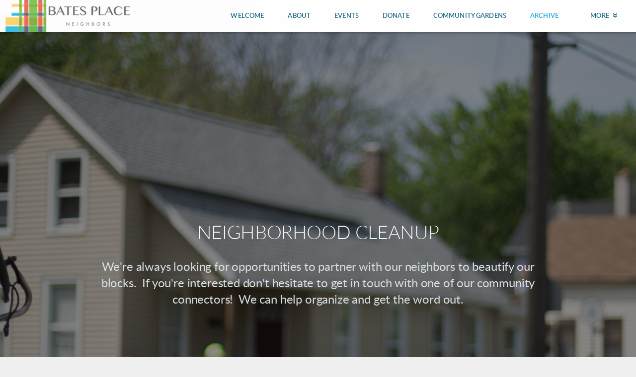

--- FILE ---
content_type: text/html
request_url: https://batesplacegr.org/archive/neighborhood-cleanup
body_size: 23013
content:
<!DOCTYPE html>
<!-- tag: 26.0.62 | ref: bad13ae17 -->
<html>
  <head>
    <meta charset="utf-8">
    
    <title>Bates Place Neighbors | Neighborhood Cleanup</title>
<meta name="description" content="Neighborhood Cleanup - We&#39;re Always Looking For Opportunities To Partner With Our Neighbors To Beautify Our Blocks.  If You&#39;re Interested Don&#39;t" />
<meta property="og:title" content="Bates Place Neighbors | Neighborhood Cleanup" />
<meta property="og:description" content="Neighborhood Cleanup - We&#39;re Always Looking For Opportunities To Partner With Our Neighbors To Beautify Our Blocks.  If You&#39;re Interested Don&#39;t" />
<meta property="og:type" content="website" />
<meta property="og:url" content="https://batesplacegr.org/archive/neighborhood-cleanup" />
<meta property="og:image" content="https://s3.amazonaws.com/media.cloversites.com/50/50aceba8-a61b-46f1-af9d-dd17d57e5269/backgrounds/f0a9a650-972d-4630-ab57-fa0835be13ab.jpg" />
<meta name="twitter:card" content="summary_large_image" />
<meta name="twitter:title" content="Bates Place Neighbors | Neighborhood Cleanup" />
<meta name="twitter:description" content="Neighborhood Cleanup - We&#39;re Always Looking For Opportunities To Partner With Our Neighbors To Beautify Our Blocks.  If You&#39;re Interested Don&#39;t" />
<meta name="twitter:image" content="https://s3.amazonaws.com/media.cloversites.com/50/50aceba8-a61b-46f1-af9d-dd17d57e5269/backgrounds/f0a9a650-972d-4630-ab57-fa0835be13ab.jpg" />
    <meta name="viewport" content="width=device-width, initial-scale=1.0, maximum-scale=1.0, user-scalable=no" />

    <link rel="shortcut icon" type="image/x-icon" href="https://s3.amazonaws.com/media.cloversites.com/50/50aceba8-a61b-46f1-af9d-dd17d57e5269/favicons/1532618290-bates.ico">

    <link rel="stylesheet" media="all" href="https://cdn.cloversites.com/production/websites/application-2bcce868e9ecfb6e823536cc735d148692d206c63f81a06c7f037be829b462a9.css" data_turbolinks_track="true" debug="false" />


    <link rel="stylesheet" media="all" href="https://cdn.cloversites.com/production/websites/designs/solstice/base-d3c40b219b779ed06653c7ade66a4a8be6bb5a35e3017911c9910121a4b9d454.css" debug="false" />

    <script src="https://cdn.cloversites.com/production/websites/application-73c579df8ac31110f0b4fce5da584fa873208a32a374563cc27afe33fca3c7fc.js" class="clover" data_turbolinks_track="true" debug="false"></script>
    <script src="https://cdn.cloversites.com/production/websites/designs/solstice/base-c86f5b193302a78c6ea6d52aba98cb9b4c87096497c69cc31e81235a605ca436.js" debug="false" data-turbolinks-track="true" class="clover"></script>


    <script>
//<![CDATA[

      var __REACT_ON_RAILS_EVENT_HANDLERS_RAN_ONCE__ = true

//]]>
</script>
    



      <link rel="stylesheet" media="screen" href="https://assets.cloversites.com/fonts/picker/lato/latoregular.css" class="clover" />
      <link rel="stylesheet" media="screen" href="https://assets.cloversites.com/fonts/picker/lato/latolight.css" class="clover" />

      <style id="color-css">:root{--subpalette1-bg:#f2faff;--subpalette1-accent:#fff;--subpalette1-text:#24708c;--subpalette1-header:#005878;--subpalette1-link:#09a2d9;--subpalette1-btn-bg:#09a2d9;--subpalette1-btn-text:#fff;--subpalette1-gal-btn:#fff;--subpalette1-input-border:#09a2d9;--subpalette1-input-unselected:#005878;--subpalette1-input-selected:#09a2d9;--subpalette1-tab-border:#09a2d9;--subpalette1-tab-text:#005878;--subpalette1-tab-text-active:#09a2d9;--subpalette1-accordion-border:#09a2d9;--subpalette1-accordion-control:#09a2d9;--subpalette1-accent2:#c2e7ff;--subpalette2-bg:#f0f0f0;--subpalette2-accent:#fff;--subpalette2-text:#246f8a;--subpalette2-header:#005878;--subpalette2-link:#09a2d9;--subpalette2-btn-bg:#09a2d9;--subpalette2-btn-text:#fff;--subpalette2-gal-btn:#fff;--subpalette2-input-border:#09a2d9;--subpalette2-input-unselected:#005878;--subpalette2-input-selected:#09a2d9;--subpalette2-tab-border:#09a2d9;--subpalette2-tab-text:#005878;--subpalette2-tab-text-active:#09a2d9;--subpalette2-accordion-border:#09a2d9;--subpalette2-accordion-control:#09a2d9;--subpalette2-accent2:#d9d9d9;--subpalette3-bg:#fff;--subpalette3-accent:#fff;--subpalette3-text:#26718c;--subpalette3-header:#005878;--subpalette3-link:#09a2d9;--subpalette3-btn-bg:#454545;--subpalette3-btn-text:#fff;--subpalette3-gal-btn:#005878;--subpalette3-input-border:#454545;--subpalette3-input-unselected:#005878;--subpalette3-input-selected:#454545;--subpalette3-tab-border:#09a2d9;--subpalette3-tab-text:#005878;--subpalette3-tab-text-active:#09a2d9;--subpalette3-accordion-border:#09a2d9;--subpalette3-accordion-control:#09a2d9;--subpalette3-accent2:#e8e8e8;--subpalette4-bg:#454545;--subpalette4-accent:#fff;--subpalette4-text:#d8dfe3;--subpalette4-header:#f2faff;--subpalette4-link:#09a2d9;--subpalette4-btn-bg:#f2faff;--subpalette4-btn-text:#2a2a2a;--subpalette4-gal-btn:#fff;--subpalette4-input-border:#f2faff;--subpalette4-input-unselected:#f2faff;--subpalette4-input-selected:#f2faff;--subpalette4-tab-border:#09a2d9;--subpalette4-tab-text:#f2faff;--subpalette4-tab-text-active:#09a2d9;--subpalette4-accordion-border:#09a2d9;--subpalette4-accordion-control:#09a2d9;--subpalette4-accent2:#6b6b6b;--nav-subpalette-bg:#fff;--nav-subpalette-nav-bg:#fff;--nav-subpalette-sub-bg:#005878;--nav-subpalette-nav-text:#005878;--nav-subpalette-sub-text:#fff;--nav-subpalette-nav-accent:#09a2d9;--nav-subpalette-sub-accent:#09a2d9}.palette .site-section.header{background-color:#fff}.palette .site-section.header .content-wrapper:before,.palette .site-section.header .content-wrapper:after{background-color:#fff}.palette .site-section.header .main-navigation{background-color:#fff}.palette .site-section.header .main-navigation>ul>li>a,.palette .site-section.header .main-navigation>ul>li>button{color:#005878}.palette .site-section.header .main-navigation>ul>li:hover>a span,.palette .site-section.header .main-navigation>ul>li>a:focus span,.palette .site-section.header .main-navigation>ul>li.keep-open>a span{background-color:#f2f7f8}.palette .site-section.header .main-navigation>ul>li.selected>a{color:#09a2d9}.palette .site-section.header .main-navigation>ul>li ul{background-color:#005878;border-color:#09a2d9}.palette .site-section.header .main-navigation>ul>li ul li a{color:#fff}.palette .site-section.header .main-navigation>ul>li ul li a:focus span,.palette .site-section.header .main-navigation>ul>li ul li a:hover span{background-color:#0d607f}.palette .site-section.header .main-navigation>ul>li ul li.selected>a{color:#09a2d9}.palette .site-section.header .main-navigation>ul>li ul:after{background-color:#fff}.palette .site-section.header .main-navigation>ul>li ul:before{border-bottom-color:#005878 !important}.palette .site-section.header .main-navigation #more-nav-region #more-nav-button:before{border-color:#005878}.palette .site-section.header .main-navigation #more-nav-region #more-nav-button ul{background-color:#f2f7f8}.palette .site-section.header .main-navigation #more-nav-region #more-nav-button ul:before{border-bottom-color:#f2f7f8 !important}.palette .site-section.header .main-navigation #more-nav-region #more-nav-button ul a{color:#005878}.palette .site-section.header .main-navigation #more-nav-region #more-nav-button ul a:focus span,.palette .site-section.header .main-navigation #more-nav-region #more-nav-button ul a:hover span{background-color:#e6eff2}.palette.mobile-nav-background #main-content.noscroll:before{background-color:#fff}.palette #mobile-nav-button-container{background-color:rgba(255,255,255,0.9)}.palette #mobile-nav-button-container .mobile-nav-icon span{background-color:#005878}.palette #mobile-navigation .main-navigation{background-color:#fff;color:#005878}.palette #mobile-navigation li,.palette #mobile-navigation .cover-up{background-color:#fff}.palette #mobile-navigation a{color:#005878}.palette #mobile-navigation li.selected:not(.has-sub)>a{color:#09a2d9}.palette #mobile-navigation .sub-navigation{background-color:#005878;border-color:#09a2d9}.palette #mobile-navigation .sub-navigation li{background-color:#005878}.palette #mobile-navigation .sub-navigation a{color:#fff}.palette #mobile-navigation .sub-navigation li.selected a{color:#09a2d9}.palette #mobile-navigation .sub-navigation .sub-nav-main:after{border-bottom-color:#40829a}.palette #mobile-navigation .sub-navigation:before{border-top-color:#fff}.palette.mobile-nav-background #mobile-navigation{box-shadow:0 0 0 1000px #fff}.palette .site-section.subpalette1{background-color:#f2faff}.palette .site-section.subpalette1 .bg-helper .bg-opacity{background-color:#f2faff}.palette .site-section.subpalette1.bg-fade.bg-fade-down .bg-helper:after{background-color:transparent;background-image:-webkit-linear-gradient(top, rgba(242,250,255,0) 3%,#f2faff 97%);background-image:linear-gradient(to bottom, rgba(242,250,255,0) 3%,#f2faff 97%)}.palette .site-section.subpalette1.bg-fade.bg-fade-up .bg-helper:after{background-color:transparent;background-image:-webkit-linear-gradient(top, #f2faff 3%,rgba(242,250,255,0) 97%);background-image:linear-gradient(to bottom, #f2faff 3%,rgba(242,250,255,0) 97%)}.palette .site-section.subpalette1.bg-fade.bg-fade-right .bg-helper:after{background-color:transparent;background-image:-webkit-linear-gradient(top, rgba(242,250,255,0) 3%,#f2faff 97%);background-image:linear-gradient(to right, rgba(242,250,255,0) 3%,#f2faff 97%)}.palette .site-section.subpalette1.bg-fade.bg-fade-left .bg-helper:after{background-color:transparent;background-image:-webkit-linear-gradient(top, #f2faff 3%,rgba(242,250,255,0) 97%);background-image:linear-gradient(to right, #f2faff 3%,rgba(242,250,255,0) 97%)}.palette .site-section.subpalette1 .content-wrapper{color:#24708c}.palette .site-section.subpalette1 .content-wrapper .sites-button{color:#fff}.palette .site-section.subpalette1 .content-wrapper header{color:#005878;border-bottom-color:#fff}.palette .site-section.subpalette1 .content-wrapper a{color:#09a2d9}.palette .site-section.subpalette1 .content-wrapper .group,.palette .site-section.subpalette1 .content-wrapper .photo-content,.palette .site-section.subpalette1 .content-wrapper .text-content{border-color:#fff}.palette .site-section.subpalette1 .sites-button{background-color:#09a2d9}.palette .site-section.subpalette1 a:focus .sites-button,.palette .site-section.subpalette1 a:hover .sites-button,.palette .site-section.subpalette1 .sites-button:focus,.palette .site-section.subpalette1 .sites-button:hover{background-color:#03769f}.palette .site-section.subpalette1.list.grid-layout .list-item .text-content{color:#FFF}.palette .site-section.subpalette1.list .list-item,.palette .site-section.subpalette1.list .list-item:after,.palette .site-section.subpalette1.list .list-item .photo-content,.palette .site-section.subpalette1.list .list-item .text-content{border-color:#c2e7ff}.palette .site-section.subpalette1 .slick-prev,.palette .site-section.subpalette1 .slick-next{border-color:#fff}.palette .site-section.subpalette1 .slick-prev:before,.palette .site-section.subpalette1 .slick-next:before,.palette .site-section.subpalette1 .slick-dots li button:before{color:#fff}.palette .site-section.subpalette1 #clover-icon{fill:#24708c}.palette .site-section.subpalette1.media .media-attachment-popup{background-color:#e6e6e6;box-shadow:0 0 50px rgba(0,0,0,0.1)}.palette .site-section.subpalette1.media .media-attachment-popup:before{border-top-color:#e6e6e6}.palette .site-section.subpalette1.media .media-attachment-popup li{border-color:#fff}.palette .site-section.subpalette1.media .media-attachment-popup a{color:#26718c}.palette .site-section.subpalette1.media .media-attachment-popup a:focus,.palette .site-section.subpalette1.media .media-attachment-popup a:hover{color:#36a2c8}.palette .site-section.subpalette1.media .plyr--audio .plyr__controls,.palette .site-section.subpalette1.media .plyr--audio .plyr__control{background-color:#fff;color:#26718c}.palette .site-section.subpalette1.media .plyr--audio .plyr__menu__container{background-color:#fff}.palette .site-section.subpalette1.media .plyr--audio .plyr__menu__container::after{border-top-color:rgba(255,255,255,0.9)}.palette .site-section.subpalette1.media .plyr--audio .plyr__menu__container .plyr__control--forward::after{border-left-color:rgba(38,113,140,0.8)}.palette .site-section.subpalette1.media .media-player{background-color:#fff;color:#26718c;box-shadow:0 0 50px rgba(0,0,0,0.04)}.palette .site-section.subpalette1.media .media-player header{color:#26718c}.palette .site-section.subpalette1.media .media-footer{border-top-color:rgba(38,113,140,0.2)}.palette .site-section.subpalette1.media .media-header div.text-content,.palette .site-section.subpalette1.media .media-footer button,.palette .site-section.subpalette1.media .media-footer .download-button{color:#26718c}.palette .site-section.subpalette1.media .media-header div.text-content:focus,.palette .site-section.subpalette1.media .media-header div.text-content:hover,.palette .site-section.subpalette1.media .media-footer button:focus,.palette .site-section.subpalette1.media .media-footer button:hover,.palette .site-section.subpalette1.media .media-footer .download-button:focus,.palette .site-section.subpalette1.media .media-footer .download-button:hover{color:#36a2c8}.palette .site-section.subpalette1.media .media-description{color:rgba(38,113,140,0.6)}.palette .site-section.subpalette1.media .media-card{box-shadow:0 0 30px rgba(0,0,0,0.03)}.palette .site-section.subpalette1.media .media-card.selected:before,.palette .site-section.subpalette1.media .media-card.selected .card-image:before{box-shadow:0 0 0 2px #005878}@media (min-width: 768px){.palette .site-section.subpalette1.media .media-card header{color:#26718c}.palette .site-section.subpalette1.media .media-card.selected:before,.palette .site-section.subpalette1.media .media-card.selected .card-image:before{box-shadow:0 0 0 2px #26718c}.palette .site-section.subpalette1.media .media-card .card-image,.palette .site-section.subpalette1.media .media-card .card-body{background-color:#fff;color:#26718c}}.palette .site-section.subpalette1.media .media-grid li,.palette .site-section.subpalette1.media .media-list li{border-color:rgba(38,113,140,0.1)}.palette .site-section.subpalette1.media .media-list-container .card-body{background-color:transparent}.palette .site-section.subpalette1 a.event-info-container{color:inherit}.palette .site-section.subpalette1 .event-gallery-item .event-info-image{box-shadow:0 1px 5px rgba(36,112,140,0.5)}.palette .site-section.subpalette1 .event-tile-item{box-shadow:0 1px 5px rgba(36,112,140,0.5);background-color:#fff}.palette .site-section.subpalette1 .fc-body{box-shadow:0 1px 5px rgba(36,112,140,0.5)}.palette .site-section.subpalette1 .fc-body .fc-day{border-color:0 1px 5px rgba(36,112,140,0.5);background-color:#fff}.palette .site-section.subpalette1 a.fc-day-grid-event{background-color:transparent;border-color:transparent;color:#24708c}.palette .site-section.subpalette1 a.fc-day-grid-event.fc-not-end,.palette .site-section.subpalette1 a.fc-day-grid-event.fc-not-start,.palette .site-section.subpalette1 a.fc-day-grid-event.event-calendar-day-event-long{background-color:#09a2d9;color:#fff}.palette .site-section.subpalette1 .event-calendar-list-back{color:#09a2d9}.palette .site-section.subpalette1 .event-calendar-list-back:focus,.palette .site-section.subpalette1 .event-calendar-list-back:hover{color:#27c3fb}@media all and (max-width: 768px){.palette .site-section.subpalette1 .event-list-item{background-color:#fff;box-shadow:0 1px 5px rgba(36,112,140,0.5)}.palette .site-section.subpalette1 .fc-day-number.fc-has-events{background-color:#09a2d9;color:#fff}}.palette .site-section.subpalette1.event-details img.main-event-thumbnail{box-shadow:0 20px 40px 10px rgba(36,112,140,0.1),0 26px 50px 0 rgba(36,112,140,0.24)}.palette .site-section.subpalette1.event-details .calendar-location svg path{stroke:#24708c}.palette .site-section.subpalette1.event-details .calendar-location svg path+path{stroke:#09a2d9}.palette .site-section.subpalette1.event-details .calendar-location svg circle{stroke:#09a2d9}.palette .site-section.subpalette1.livestream .next_live_stream_title,.palette .site-section.subpalette1.livestream .live_stream_title,.palette .site-section.subpalette1.livestream .desc div{color:#24708c !important}.palette .site-section.subpalette1.form .section-header i{color:#09a2d9;transition:color .2s}.palette .site-section.subpalette1.form .section-header i:focus,.palette .site-section.subpalette1.form .section-header i:hover{color:#27c3fb}.palette .site-section.subpalette1.form .modal .modal-dialog .modal-dialog,.palette .site-section.subpalette1.form .modal-backdrop{background-color:#f2faff}.palette .site-section.subpalette1.form .modal .modal-dialog{color:#24708c}.palette .site-section.subpalette1.form .nav-tabs>li>a{color:inherit}.palette .site-section.subpalette1.form .nav-tabs>li>a:focus,.palette .site-section.subpalette1.form .nav-tabs>li>a:hover{color:inherit}.palette .site-section.subpalette1.form .nav-tabs>li:not(.active)>a{opacity:.5}.palette .site-section.subpalette1.form .nav-tabs>li.active>a{border-bottom-color:#fff}.palette .site-section.subpalette1.form .form-tabs .no-active-tab .nav-tabs>li.active>a{opacity:.5;border-bottom-color:transparent}.palette .site-section.subpalette1.form .intl-tel-input .country-list{color:#525252}.palette .site-section.subpalette1.form .draggable-file-upload button{color:#09a2d9}.palette .site-section.subpalette1.form .draggable-file-upload button:focus,.palette .site-section.subpalette1.form .draggable-file-upload button:hover{color:#27c3fb}.palette .site-section.subpalette1.form .file-progress-bar{background-color:rgba(36,112,140,0.25)}.palette .site-section.subpalette1.form .file-progress{background-color:#09a2d9}.palette .site-section.subpalette1.form .modal .modal-dialog .modal-btn:not(.sites-button),.palette .site-section.subpalette1.form .login-actions .btn:not(.sites-button),.palette .site-section.subpalette1.form .btn.mb-action:not(.sites-button),.palette .site-section.subpalette1.form .btn-action .btn:not(.sites-button),.palette .site-section.subpalette1.form .clear-selection{color:#09a2d9}.palette .site-section.subpalette1.form .modal .modal-dialog .modal-btn:not(.sites-button):focus,.palette .site-section.subpalette1.form .modal .modal-dialog .modal-btn:not(.sites-button):hover,.palette .site-section.subpalette1.form .login-actions .btn:not(.sites-button):focus,.palette .site-section.subpalette1.form .login-actions .btn:not(.sites-button):hover,.palette .site-section.subpalette1.form .btn.mb-action:not(.sites-button):focus,.palette .site-section.subpalette1.form .btn.mb-action:not(.sites-button):hover,.palette .site-section.subpalette1.form .btn-action .btn:not(.sites-button):focus,.palette .site-section.subpalette1.form .btn-action .btn:not(.sites-button):hover,.palette .site-section.subpalette1.form .clear-selection:focus,.palette .site-section.subpalette1.form .clear-selection:hover{color:#27c3fb}.palette .site-section.subpalette1.form .signup-slot-categories>span.active,.palette .site-section.subpalette1.form .signup-slot-categories .category-selected .more-categories{border-bottom-color:#fff}.palette .site-section.subpalette1.form .recurring-selector{border-bottom-color:rgba(9,162,217,0.5)}.palette .site-section.subpalette1.form .recurring-selector>span.active{border-bottom-color:#fff}.palette .site-section.subpalette1.form .formbuilder-step .step-index,.palette .site-section.subpalette1.form .formbuilder-step .bottom-vertical-line{background-color:#8bb5c6}.palette .site-section.subpalette1.form .formbuilder-step .step-index,.palette .site-section.subpalette1.form .step-dropdown-header .step-index{color:#f2faff}.palette .site-section.subpalette1.form .panel-group .panel-heading .panel-title>a{background-color:#09a2d9;color:#fff}.palette .site-section.subpalette1.form .card-header{background-color:#09a2d9;color:#fff}.palette .site-section.subpalette1.form .installments-table .table-header{border-bottom:1px solid #09a2d9}.palette .site-section.subpalette1.form .installments-table .table-row .dropdown-toggle{color:inherit}.palette .site-section.subpalette1.form .installments-table .table-row .dropdown>button:focus,.palette .site-section.subpalette1.form .installments-table .table-row .dropdown>button:hover,.palette .site-section.subpalette1.form .installments-table .table-row .dropdown.show>button{background-color:rgba(36,112,140,0.25)}.palette .site-section.subpalette1.form .k-pager-numbers .k-state-selected{background-color:#09a2d9;color:#f2faff}.palette .site-section.subpalette1.form .recurring-selector>span.active{border-bottom-color:#09a2d9}.palette .site-section.subpalette1.form .formbuilder-step.active .step-index,.palette .site-section.subpalette1.form .step-dropdown-header .step-index{background-color:#09a2d9}.palette .site-section.subpalette1.form .login-dropdown .dropdown-toggle.btn{background-color:#09a2d9;color:#fff}.palette .site-section.subpalette1.form .nav-tabs>li.active>a{border-bottom-color:#09a2d9}.palette .site-section.subpalette1 .sites-PrayerList__PostDate{opacity:.6}.palette .site-section.subpalette1 .sites-PrayerList__ContactInfoButton{color:currentColor}.palette .site-section.subpalette1 .sites-PrayerList__ContactInfoButton svg{fill:currentColor}.palette .site-section.subpalette1 .sites-PrayerList__Acknowledge svg{fill:#24708c}.palette .site-section.subpalette1.tabs .tab-title{border-color:#09a2d9;color:#005878}.palette .site-section.subpalette1.tabs .tab-title::after{border-top-color:#09a2d9}.palette .site-section.subpalette1.tabs .tab-title[aria-selected="true"]{color:#09a2d9}.palette .site-section.subpalette1.accordion .accordion-container>ul>li{border-color:#09a2d9}.palette .site-section.subpalette1.accordion .accordion-title{color:inherit}.palette .site-section.subpalette1.accordion .accordion-title::after{color:#09a2d9}.palette .site-section.subpalette1 .search-select .input-group-btn button{color:inherit}.palette .site-section.subpalette1 .checkbox>.control-label{color:inherit !important;opacity:1 !important}.palette .site-section.subpalette1 .digital-signature-field .click-to-sign,.palette .site-section.subpalette1 .digital-signature-field .sign-style-clicked,.palette .site-section.subpalette1 .digital-signature-field .sigCanvas{border-color:#000;background-color:#fff;color:#000}.palette .site-section.subpalette1 .digital-signature-field .overlay-canvas .fms-pagination-arrow-right,.palette .site-section.subpalette1 .digital-signature-field .overlay-canvas .fms-plus,.palette .site-section.subpalette1 .digital-signature-field .overlay-canvas .fms-cancel{color:#000}.palette .site-section.subpalette1 .iti__arrow{border-top-color:inherit;border-bottom-color:inherit}.palette .site-section.subpalette1 .iti__country-name{color:#525252}.palette .site-section.subpalette1 .has-error .legend,.palette .site-section.subpalette1 .has-error.form-group .control-label,.palette .site-section.subpalette1 .has-error.sites-PrayerForm__SubmissionMessage{color:#fd5b63}.palette .site-section.subpalette1 .has-error.form-group .form-help,.palette .site-section.subpalette1 .has-error.form-group .helper,.palette .site-section.subpalette1 .has-error.checkbox .form-help,.palette .site-section.subpalette1 .has-error.checkbox .helper,.palette .site-section.subpalette1 .has-error.radio .form-help,.palette .site-section.subpalette1 .has-error.radio .helper{color:#fd5b63}.palette .site-section.subpalette1 .pop-over .pop-over-container{background-color:#f2faff;color:#24708c}.palette .site-section.subpalette1 .pop-over .pop-over-container .filter-option{transition:color 0.2s, background-color 0.2s}.palette .site-section.subpalette1 .pop-over .pop-over-container .filter-option:hover{background-color:rgba(9,162,217,0.25)}.palette .site-section.subpalette1 .form-group .dropdown-menu,.palette .site-section.subpalette1 .login-details .dropdown-menu{background-color:#f2faff}.palette .site-section.subpalette1 .form-group .dropdown-menu>li>a,.palette .site-section.subpalette1 .form-group .dropdown-menu>li>a:focus,.palette .site-section.subpalette1 .form-group .dropdown-menu>li>a:hover,.palette .site-section.subpalette1 .login-details .dropdown-menu>li>a,.palette .site-section.subpalette1 .login-details .dropdown-menu>li>a:focus,.palette .site-section.subpalette1 .login-details .dropdown-menu>li>a:hover{color:#24708c}.palette .site-section.subpalette1 .form-group .dropdown-menu>li>a:focus,.palette .site-section.subpalette1 .form-group .dropdown-menu>li>a:hover,.palette .site-section.subpalette1 .login-details .dropdown-menu>li>a:focus,.palette .site-section.subpalette1 .login-details .dropdown-menu>li>a:hover{background-color:rgba(9,162,217,0.25)}.palette .site-section.subpalette1 .form-group .ui-select-choices,.palette .site-section.subpalette1 .login-details .ui-select-choices{background-color:#f2faff}.palette .site-section.subpalette1 .form-group .ui-select-choices-row,.palette .site-section.subpalette1 .form-group .ui-select-choices-row:focus,.palette .site-section.subpalette1 .form-group .ui-select-choices-row:hover,.palette .site-section.subpalette1 .login-details .ui-select-choices-row,.palette .site-section.subpalette1 .login-details .ui-select-choices-row:focus,.palette .site-section.subpalette1 .login-details .ui-select-choices-row:hover{color:#24708c}.palette .site-section.subpalette1 .form-group .ui-select-choices-row:focus,.palette .site-section.subpalette1 .form-group .ui-select-choices-row:hover,.palette .site-section.subpalette1 .login-details .ui-select-choices-row:focus,.palette .site-section.subpalette1 .login-details .ui-select-choices-row:hover{background-color:rgba(9,162,217,0.25)}.palette .site-section.subpalette1 .form-group .ui-select-choices-row.active,.palette .site-section.subpalette1 .login-details .ui-select-choices-row.active{color:#f2faff;background-color:#09a2d9}.palette .site-section.subpalette1 .ss__menu,.palette .site-section.subpalette1 .slot-category-dropdown{background-color:#f2faff}.palette .site-section.subpalette1 .ss__option--is-focused,.palette .site-section.subpalette1 .slot-category-dropdown>span:hover{background-color:rgba(9,162,217,0.25)}.palette .site-section.subpalette1 .ss__option--is-selected,.palette .site-section.subpalette1 .slot-category-dropdown>span.active{color:#f2faff;background-color:#09a2d9}.palette .site-section.subpalette1 .checkbox .helper,.palette .site-section.subpalette1 .radio .helper{border-color:currentColor}.palette .site-section.subpalette1 .checkbox label:hover .helper,.palette .site-section.subpalette1 .checkbox input:checked ~ .helper,.palette .site-section.subpalette1 .radio label:hover .helper,.palette .site-section.subpalette1 .radio input:checked ~ .helper{border-color:#09a2d9}.palette .site-section.subpalette1 .checkbox .helper::before{color:#09a2d9}.palette .site-section.subpalette1 .radio .helper::before{background-color:#09a2d9}.palette .site-section.subpalette1 .sites-input,.palette .site-section.subpalette1 .sites-input-group-addon{color:#09a2d9}.palette .site-section.subpalette1 .sites-input{border-color:#09a2d9}.palette .site-section.subpalette1 .sites-input::placeholder{color:rgba(9,162,217,0.5)}.palette .site-section.subpalette1 .radio-btn{border-color:#005878}.palette .site-section.subpalette1 .radio-btn .input-group-radio,.palette .site-section.subpalette1 .radio-btn .item-amount{background-color:#005878;color:#f2faff}.palette .site-section.subpalette1 .radio-btn .item-amount.user-amount .form-control{border-color:#f2faff;color:#f2faff}.palette .site-section.subpalette1 .radio-btn.item-selected{border-color:#09a2d9}.palette .site-section.subpalette1 .radio-btn.item-selected .input-group-radio,.palette .site-section.subpalette1 .radio-btn.item-selected .item-amount{background-color:#09a2d9;color:#f2faff}.palette .site-section.subpalette1 .radio-btn.item-selected .item-amount.user-amount .form-control{border-color:#f2faff;color:#f2faff}.palette .site-section.subpalette1 .slots .slot{background-color:#005878;border-color:#005878;color:#f2faff}.palette .site-section.subpalette1 .slots .slot.active{background-color:#09a2d9;border-color:#09a2d9;color:#f2faff}.palette .site-section.subpalette1 .setup-partial-payment .partial-type-picker{border-color:#09a2d9}.palette .site-section.subpalette1 .setup-partial-payment .partial-type-picker span{color:#24708c}.palette .site-section.subpalette1 .setup-partial-payment .partial-type-picker span.active{background-color:#09a2d9;color:#f2faff}.palette .site-section.subpalette1 .payment-methods .choose-payment-method .payment-method .btn{border-color:rgba(9,162,217,0.25);color:#24708c}.palette .site-section.subpalette1 .payment-methods .choose-payment-method .payment-method .btn.active{border-color:#09a2d9}.palette .site-section.subpalette1 .popover-dropdown .pop-over-control{border-bottom:1px solid #09a2d9}.palette .site-section.subpalette1 .form-group .control-label{color:#09a2d9;opacity:0.4}.palette .site-section.subpalette1 .form-group .radio label.control-label{color:#24708c;opacity:1}.palette .site-section.subpalette1 .form-group .form-control,.palette .site-section.subpalette1 .form-group .dropdown-toggle,.palette .site-section.subpalette1 .form-group .ss__control{border-bottom:1px solid #09a2d9}.palette .site-section.subpalette1 .form-group .dropdown-toggle{color:inherit}.palette .site-section.subpalette1 .form-group select,.palette .site-section.subpalette1 .form-group input:focus,.palette .site-section.subpalette1 .form-group input.valid,.palette .site-section.subpalette1 .form-group textarea:focus,.palette .site-section.subpalette1 .form-group textarea.valid,.palette .site-section.subpalette1 .form-group .has-success input,.palette .site-section.subpalette1 .form-group .has-success select,.palette .site-section.subpalette1 .form-group .has-success textarea{color:#24708c}.palette .site-section.subpalette1 .radio-btn,.palette .site-section.subpalette1 .slots .slot{opacity:.7}.palette .site-section.subpalette1 .radio-btn.item-selected,.palette .site-section.subpalette1 .slots .slot.active{opacity:1}.palette .site-section.subpalette1 .has-error .form-control,.palette .site-section.subpalette1 .has-error .dropdown-toggle{border-bottom-color:#fd5b63}.palette .site-section.subpalette1 .pagination a{color:#24708c}.palette .site-section.subpalette1 .pagination a:before,.palette .site-section.subpalette1 .pagination a:after{border-color:#24708c}.palette .site-alerts.subpalette1 .site-alert{background-color:#fff;color:#2a2a2a}.palette .site-alerts.subpalette1 .site-alert .site-alert-dismiss{color:#2a2a2a}.palette .site-alerts.subpalette1 .sites-button{background-color:#09a2d9;color:#fff}.palette .site-alerts.subpalette1 a:focus .sites-button,.palette .site-alerts.subpalette1 a:hover .sites-button,.palette .site-alerts.subpalette1 .sites-button:focus,.palette .site-alerts.subpalette1 .sites-button:hover{background-color:#03769f}.palette .site-section.subpalette2{background-color:#f0f0f0}.palette .site-section.subpalette2 .bg-helper .bg-opacity{background-color:#f0f0f0}.palette .site-section.subpalette2.bg-fade.bg-fade-down .bg-helper:after{background-color:transparent;background-image:-webkit-linear-gradient(top, rgba(240,240,240,0) 3%,#f0f0f0 97%);background-image:linear-gradient(to bottom, rgba(240,240,240,0) 3%,#f0f0f0 97%)}.palette .site-section.subpalette2.bg-fade.bg-fade-up .bg-helper:after{background-color:transparent;background-image:-webkit-linear-gradient(top, #f0f0f0 3%,rgba(240,240,240,0) 97%);background-image:linear-gradient(to bottom, #f0f0f0 3%,rgba(240,240,240,0) 97%)}.palette .site-section.subpalette2.bg-fade.bg-fade-right .bg-helper:after{background-color:transparent;background-image:-webkit-linear-gradient(top, rgba(240,240,240,0) 3%,#f0f0f0 97%);background-image:linear-gradient(to right, rgba(240,240,240,0) 3%,#f0f0f0 97%)}.palette .site-section.subpalette2.bg-fade.bg-fade-left .bg-helper:after{background-color:transparent;background-image:-webkit-linear-gradient(top, #f0f0f0 3%,rgba(240,240,240,0) 97%);background-image:linear-gradient(to right, #f0f0f0 3%,rgba(240,240,240,0) 97%)}.palette .site-section.subpalette2 .content-wrapper{color:#246f8a}.palette .site-section.subpalette2 .content-wrapper .sites-button{color:#fff}.palette .site-section.subpalette2 .content-wrapper header{color:#005878;border-bottom-color:#fff}.palette .site-section.subpalette2 .content-wrapper a{color:#09a2d9}.palette .site-section.subpalette2 .content-wrapper .group,.palette .site-section.subpalette2 .content-wrapper .photo-content,.palette .site-section.subpalette2 .content-wrapper .text-content{border-color:#fff}.palette .site-section.subpalette2 .sites-button{background-color:#09a2d9}.palette .site-section.subpalette2 a:focus .sites-button,.palette .site-section.subpalette2 a:hover .sites-button,.palette .site-section.subpalette2 .sites-button:focus,.palette .site-section.subpalette2 .sites-button:hover{background-color:#03769f}.palette .site-section.subpalette2.list.grid-layout .list-item .text-content{color:#FFF}.palette .site-section.subpalette2.list .list-item,.palette .site-section.subpalette2.list .list-item:after,.palette .site-section.subpalette2.list .list-item .photo-content,.palette .site-section.subpalette2.list .list-item .text-content{border-color:#d9d9d9}.palette .site-section.subpalette2 .slick-prev,.palette .site-section.subpalette2 .slick-next{border-color:#fff}.palette .site-section.subpalette2 .slick-prev:before,.palette .site-section.subpalette2 .slick-next:before,.palette .site-section.subpalette2 .slick-dots li button:before{color:#fff}.palette .site-section.subpalette2 #clover-icon{fill:#246f8a}.palette .site-section.subpalette2.media .media-attachment-popup{background-color:#bfe6ff;box-shadow:0 0 50px rgba(0,0,0,0.1)}.palette .site-section.subpalette2.media .media-attachment-popup:before{border-top-color:#bfe6ff}.palette .site-section.subpalette2.media .media-attachment-popup li{border-color:#fff}.palette .site-section.subpalette2.media .media-attachment-popup a{color:#24708c}.palette .site-section.subpalette2.media .media-attachment-popup a:focus,.palette .site-section.subpalette2.media .media-attachment-popup a:hover{color:#34a1c9}.palette .site-section.subpalette2.media .plyr--audio .plyr__controls,.palette .site-section.subpalette2.media .plyr--audio .plyr__control{background-color:#f2faff;color:#24708c}.palette .site-section.subpalette2.media .plyr--audio .plyr__menu__container{background-color:#f2faff}.palette .site-section.subpalette2.media .plyr--audio .plyr__menu__container::after{border-top-color:rgba(242,250,255,0.9)}.palette .site-section.subpalette2.media .plyr--audio .plyr__menu__container .plyr__control--forward::after{border-left-color:rgba(36,112,140,0.8)}.palette .site-section.subpalette2.media .media-player{background-color:#f2faff;color:#24708c;box-shadow:0 0 50px rgba(0,0,0,0.04)}.palette .site-section.subpalette2.media .media-player header{color:#24708c}.palette .site-section.subpalette2.media .media-footer{border-top-color:rgba(36,112,140,0.2)}.palette .site-section.subpalette2.media .media-header div.text-content,.palette .site-section.subpalette2.media .media-footer button,.palette .site-section.subpalette2.media .media-footer .download-button{color:#24708c}.palette .site-section.subpalette2.media .media-header div.text-content:focus,.palette .site-section.subpalette2.media .media-header div.text-content:hover,.palette .site-section.subpalette2.media .media-footer button:focus,.palette .site-section.subpalette2.media .media-footer button:hover,.palette .site-section.subpalette2.media .media-footer .download-button:focus,.palette .site-section.subpalette2.media .media-footer .download-button:hover{color:#34a1c9}.palette .site-section.subpalette2.media .media-description{color:rgba(36,112,140,0.6)}.palette .site-section.subpalette2.media .media-card{box-shadow:0 0 30px rgba(0,0,0,0.03)}.palette .site-section.subpalette2.media .media-card.selected:before,.palette .site-section.subpalette2.media .media-card.selected .card-image:before{box-shadow:0 0 0 2px #005878}@media (min-width: 768px){.palette .site-section.subpalette2.media .media-card header{color:#24708c}.palette .site-section.subpalette2.media .media-card.selected:before,.palette .site-section.subpalette2.media .media-card.selected .card-image:before{box-shadow:0 0 0 2px #24708c}.palette .site-section.subpalette2.media .media-card .card-image,.palette .site-section.subpalette2.media .media-card .card-body{background-color:#f2faff;color:#24708c}}.palette .site-section.subpalette2.media .media-grid li,.palette .site-section.subpalette2.media .media-list li{border-color:rgba(36,112,140,0.1)}.palette .site-section.subpalette2.media .media-list-container .card-body{background-color:transparent}.palette .site-section.subpalette2 a.event-info-container{color:inherit}.palette .site-section.subpalette2 .event-gallery-item .event-info-image{box-shadow:0 1px 5px rgba(36,111,138,0.5)}.palette .site-section.subpalette2 .event-tile-item{box-shadow:0 1px 5px rgba(36,111,138,0.5);background-color:#fff}.palette .site-section.subpalette2 .fc-body{box-shadow:0 1px 5px rgba(36,111,138,0.5)}.palette .site-section.subpalette2 .fc-body .fc-day{border-color:0 1px 5px rgba(36,111,138,0.5);background-color:#fff}.palette .site-section.subpalette2 a.fc-day-grid-event{background-color:transparent;border-color:transparent;color:#246f8a}.palette .site-section.subpalette2 a.fc-day-grid-event.fc-not-end,.palette .site-section.subpalette2 a.fc-day-grid-event.fc-not-start,.palette .site-section.subpalette2 a.fc-day-grid-event.event-calendar-day-event-long{background-color:#09a2d9;color:#fff}.palette .site-section.subpalette2 .event-calendar-list-back{color:#09a2d9}.palette .site-section.subpalette2 .event-calendar-list-back:focus,.palette .site-section.subpalette2 .event-calendar-list-back:hover{color:#27c3fb}@media all and (max-width: 768px){.palette .site-section.subpalette2 .event-list-item{background-color:#fff;box-shadow:0 1px 5px rgba(36,111,138,0.5)}.palette .site-section.subpalette2 .fc-day-number.fc-has-events{background-color:#09a2d9;color:#fff}}.palette .site-section.subpalette2.event-details img.main-event-thumbnail{box-shadow:0 20px 40px 10px rgba(36,111,138,0.1),0 26px 50px 0 rgba(36,111,138,0.24)}.palette .site-section.subpalette2.event-details .calendar-location svg path{stroke:#246f8a}.palette .site-section.subpalette2.event-details .calendar-location svg path+path{stroke:#09a2d9}.palette .site-section.subpalette2.event-details .calendar-location svg circle{stroke:#09a2d9}.palette .site-section.subpalette2.livestream .next_live_stream_title,.palette .site-section.subpalette2.livestream .live_stream_title,.palette .site-section.subpalette2.livestream .desc div{color:#246f8a !important}.palette .site-section.subpalette2.form .section-header i{color:#09a2d9;transition:color .2s}.palette .site-section.subpalette2.form .section-header i:focus,.palette .site-section.subpalette2.form .section-header i:hover{color:#27c3fb}.palette .site-section.subpalette2.form .modal .modal-dialog .modal-dialog,.palette .site-section.subpalette2.form .modal-backdrop{background-color:#f0f0f0}.palette .site-section.subpalette2.form .modal .modal-dialog{color:#246f8a}.palette .site-section.subpalette2.form .nav-tabs>li>a{color:inherit}.palette .site-section.subpalette2.form .nav-tabs>li>a:focus,.palette .site-section.subpalette2.form .nav-tabs>li>a:hover{color:inherit}.palette .site-section.subpalette2.form .nav-tabs>li:not(.active)>a{opacity:.5}.palette .site-section.subpalette2.form .nav-tabs>li.active>a{border-bottom-color:#fff}.palette .site-section.subpalette2.form .form-tabs .no-active-tab .nav-tabs>li.active>a{opacity:.5;border-bottom-color:transparent}.palette .site-section.subpalette2.form .intl-tel-input .country-list{color:#525252}.palette .site-section.subpalette2.form .draggable-file-upload button{color:#09a2d9}.palette .site-section.subpalette2.form .draggable-file-upload button:focus,.palette .site-section.subpalette2.form .draggable-file-upload button:hover{color:#27c3fb}.palette .site-section.subpalette2.form .file-progress-bar{background-color:rgba(36,111,138,0.25)}.palette .site-section.subpalette2.form .file-progress{background-color:#09a2d9}.palette .site-section.subpalette2.form .modal .modal-dialog .modal-btn:not(.sites-button),.palette .site-section.subpalette2.form .login-actions .btn:not(.sites-button),.palette .site-section.subpalette2.form .btn.mb-action:not(.sites-button),.palette .site-section.subpalette2.form .btn-action .btn:not(.sites-button),.palette .site-section.subpalette2.form .clear-selection{color:#09a2d9}.palette .site-section.subpalette2.form .modal .modal-dialog .modal-btn:not(.sites-button):focus,.palette .site-section.subpalette2.form .modal .modal-dialog .modal-btn:not(.sites-button):hover,.palette .site-section.subpalette2.form .login-actions .btn:not(.sites-button):focus,.palette .site-section.subpalette2.form .login-actions .btn:not(.sites-button):hover,.palette .site-section.subpalette2.form .btn.mb-action:not(.sites-button):focus,.palette .site-section.subpalette2.form .btn.mb-action:not(.sites-button):hover,.palette .site-section.subpalette2.form .btn-action .btn:not(.sites-button):focus,.palette .site-section.subpalette2.form .btn-action .btn:not(.sites-button):hover,.palette .site-section.subpalette2.form .clear-selection:focus,.palette .site-section.subpalette2.form .clear-selection:hover{color:#27c3fb}.palette .site-section.subpalette2.form .signup-slot-categories>span.active,.palette .site-section.subpalette2.form .signup-slot-categories .category-selected .more-categories{border-bottom-color:#fff}.palette .site-section.subpalette2.form .recurring-selector{border-bottom-color:rgba(9,162,217,0.5)}.palette .site-section.subpalette2.form .recurring-selector>span.active{border-bottom-color:#fff}.palette .site-section.subpalette2.form .formbuilder-step .step-index,.palette .site-section.subpalette2.form .formbuilder-step .bottom-vertical-line{background-color:#8ab0bd}.palette .site-section.subpalette2.form .formbuilder-step .step-index,.palette .site-section.subpalette2.form .step-dropdown-header .step-index{color:#f0f0f0}.palette .site-section.subpalette2.form .panel-group .panel-heading .panel-title>a{background-color:#09a2d9;color:#fff}.palette .site-section.subpalette2.form .card-header{background-color:#09a2d9;color:#fff}.palette .site-section.subpalette2.form .installments-table .table-header{border-bottom:1px solid #09a2d9}.palette .site-section.subpalette2.form .installments-table .table-row .dropdown-toggle{color:inherit}.palette .site-section.subpalette2.form .installments-table .table-row .dropdown>button:focus,.palette .site-section.subpalette2.form .installments-table .table-row .dropdown>button:hover,.palette .site-section.subpalette2.form .installments-table .table-row .dropdown.show>button{background-color:rgba(36,111,138,0.25)}.palette .site-section.subpalette2.form .k-pager-numbers .k-state-selected{background-color:#09a2d9;color:#f0f0f0}.palette .site-section.subpalette2.form .recurring-selector>span.active{border-bottom-color:#09a2d9}.palette .site-section.subpalette2.form .formbuilder-step.active .step-index,.palette .site-section.subpalette2.form .step-dropdown-header .step-index{background-color:#09a2d9}.palette .site-section.subpalette2.form .login-dropdown .dropdown-toggle.btn{background-color:#09a2d9;color:#fff}.palette .site-section.subpalette2.form .nav-tabs>li.active>a{border-bottom-color:#09a2d9}.palette .site-section.subpalette2 .sites-PrayerList__PostDate{opacity:.6}.palette .site-section.subpalette2 .sites-PrayerList__ContactInfoButton{color:currentColor}.palette .site-section.subpalette2 .sites-PrayerList__ContactInfoButton svg{fill:currentColor}.palette .site-section.subpalette2 .sites-PrayerList__Acknowledge svg{fill:#246f8a}.palette .site-section.subpalette2.tabs .tab-title{border-color:#09a2d9;color:#005878}.palette .site-section.subpalette2.tabs .tab-title::after{border-top-color:#09a2d9}.palette .site-section.subpalette2.tabs .tab-title[aria-selected="true"]{color:#09a2d9}.palette .site-section.subpalette2.accordion .accordion-container>ul>li{border-color:#09a2d9}.palette .site-section.subpalette2.accordion .accordion-title{color:inherit}.palette .site-section.subpalette2.accordion .accordion-title::after{color:#09a2d9}.palette .site-section.subpalette2 .search-select .input-group-btn button{color:inherit}.palette .site-section.subpalette2 .checkbox>.control-label{color:inherit !important;opacity:1 !important}.palette .site-section.subpalette2 .digital-signature-field .click-to-sign,.palette .site-section.subpalette2 .digital-signature-field .sign-style-clicked,.palette .site-section.subpalette2 .digital-signature-field .sigCanvas{border-color:#000;background-color:#fff;color:#000}.palette .site-section.subpalette2 .digital-signature-field .overlay-canvas .fms-pagination-arrow-right,.palette .site-section.subpalette2 .digital-signature-field .overlay-canvas .fms-plus,.palette .site-section.subpalette2 .digital-signature-field .overlay-canvas .fms-cancel{color:#000}.palette .site-section.subpalette2 .iti__arrow{border-top-color:inherit;border-bottom-color:inherit}.palette .site-section.subpalette2 .iti__country-name{color:#525252}.palette .site-section.subpalette2 .has-error .legend,.palette .site-section.subpalette2 .has-error.form-group .control-label,.palette .site-section.subpalette2 .has-error.sites-PrayerForm__SubmissionMessage{color:#fd5b63}.palette .site-section.subpalette2 .has-error.form-group .form-help,.palette .site-section.subpalette2 .has-error.form-group .helper,.palette .site-section.subpalette2 .has-error.checkbox .form-help,.palette .site-section.subpalette2 .has-error.checkbox .helper,.palette .site-section.subpalette2 .has-error.radio .form-help,.palette .site-section.subpalette2 .has-error.radio .helper{color:#fd5b63}.palette .site-section.subpalette2 .pop-over .pop-over-container{background-color:#f0f0f0;color:#246f8a}.palette .site-section.subpalette2 .pop-over .pop-over-container .filter-option{transition:color 0.2s, background-color 0.2s}.palette .site-section.subpalette2 .pop-over .pop-over-container .filter-option:hover{background-color:rgba(9,162,217,0.25)}.palette .site-section.subpalette2 .form-group .dropdown-menu,.palette .site-section.subpalette2 .login-details .dropdown-menu{background-color:#f0f0f0}.palette .site-section.subpalette2 .form-group .dropdown-menu>li>a,.palette .site-section.subpalette2 .form-group .dropdown-menu>li>a:focus,.palette .site-section.subpalette2 .form-group .dropdown-menu>li>a:hover,.palette .site-section.subpalette2 .login-details .dropdown-menu>li>a,.palette .site-section.subpalette2 .login-details .dropdown-menu>li>a:focus,.palette .site-section.subpalette2 .login-details .dropdown-menu>li>a:hover{color:#246f8a}.palette .site-section.subpalette2 .form-group .dropdown-menu>li>a:focus,.palette .site-section.subpalette2 .form-group .dropdown-menu>li>a:hover,.palette .site-section.subpalette2 .login-details .dropdown-menu>li>a:focus,.palette .site-section.subpalette2 .login-details .dropdown-menu>li>a:hover{background-color:rgba(9,162,217,0.25)}.palette .site-section.subpalette2 .form-group .ui-select-choices,.palette .site-section.subpalette2 .login-details .ui-select-choices{background-color:#f0f0f0}.palette .site-section.subpalette2 .form-group .ui-select-choices-row,.palette .site-section.subpalette2 .form-group .ui-select-choices-row:focus,.palette .site-section.subpalette2 .form-group .ui-select-choices-row:hover,.palette .site-section.subpalette2 .login-details .ui-select-choices-row,.palette .site-section.subpalette2 .login-details .ui-select-choices-row:focus,.palette .site-section.subpalette2 .login-details .ui-select-choices-row:hover{color:#246f8a}.palette .site-section.subpalette2 .form-group .ui-select-choices-row:focus,.palette .site-section.subpalette2 .form-group .ui-select-choices-row:hover,.palette .site-section.subpalette2 .login-details .ui-select-choices-row:focus,.palette .site-section.subpalette2 .login-details .ui-select-choices-row:hover{background-color:rgba(9,162,217,0.25)}.palette .site-section.subpalette2 .form-group .ui-select-choices-row.active,.palette .site-section.subpalette2 .login-details .ui-select-choices-row.active{color:#f0f0f0;background-color:#09a2d9}.palette .site-section.subpalette2 .ss__menu,.palette .site-section.subpalette2 .slot-category-dropdown{background-color:#f0f0f0}.palette .site-section.subpalette2 .ss__option--is-focused,.palette .site-section.subpalette2 .slot-category-dropdown>span:hover{background-color:rgba(9,162,217,0.25)}.palette .site-section.subpalette2 .ss__option--is-selected,.palette .site-section.subpalette2 .slot-category-dropdown>span.active{color:#f0f0f0;background-color:#09a2d9}.palette .site-section.subpalette2 .checkbox .helper,.palette .site-section.subpalette2 .radio .helper{border-color:currentColor}.palette .site-section.subpalette2 .checkbox label:hover .helper,.palette .site-section.subpalette2 .checkbox input:checked ~ .helper,.palette .site-section.subpalette2 .radio label:hover .helper,.palette .site-section.subpalette2 .radio input:checked ~ .helper{border-color:#09a2d9}.palette .site-section.subpalette2 .checkbox .helper::before{color:#09a2d9}.palette .site-section.subpalette2 .radio .helper::before{background-color:#09a2d9}.palette .site-section.subpalette2 .sites-input,.palette .site-section.subpalette2 .sites-input-group-addon{color:#09a2d9}.palette .site-section.subpalette2 .sites-input{border-color:#09a2d9}.palette .site-section.subpalette2 .sites-input::placeholder{color:rgba(9,162,217,0.5)}.palette .site-section.subpalette2 .radio-btn{border-color:#005878}.palette .site-section.subpalette2 .radio-btn .input-group-radio,.palette .site-section.subpalette2 .radio-btn .item-amount{background-color:#005878;color:#f0f0f0}.palette .site-section.subpalette2 .radio-btn .item-amount.user-amount .form-control{border-color:#f0f0f0;color:#f0f0f0}.palette .site-section.subpalette2 .radio-btn.item-selected{border-color:#09a2d9}.palette .site-section.subpalette2 .radio-btn.item-selected .input-group-radio,.palette .site-section.subpalette2 .radio-btn.item-selected .item-amount{background-color:#09a2d9;color:#f0f0f0}.palette .site-section.subpalette2 .radio-btn.item-selected .item-amount.user-amount .form-control{border-color:#f0f0f0;color:#f0f0f0}.palette .site-section.subpalette2 .slots .slot{background-color:#005878;border-color:#005878;color:#f0f0f0}.palette .site-section.subpalette2 .slots .slot.active{background-color:#09a2d9;border-color:#09a2d9;color:#f0f0f0}.palette .site-section.subpalette2 .setup-partial-payment .partial-type-picker{border-color:#09a2d9}.palette .site-section.subpalette2 .setup-partial-payment .partial-type-picker span{color:#246f8a}.palette .site-section.subpalette2 .setup-partial-payment .partial-type-picker span.active{background-color:#09a2d9;color:#f0f0f0}.palette .site-section.subpalette2 .payment-methods .choose-payment-method .payment-method .btn{border-color:rgba(9,162,217,0.25);color:#246f8a}.palette .site-section.subpalette2 .payment-methods .choose-payment-method .payment-method .btn.active{border-color:#09a2d9}.palette .site-section.subpalette2 .popover-dropdown .pop-over-control{border-bottom:1px solid #09a2d9}.palette .site-section.subpalette2 .form-group .control-label{color:#09a2d9;opacity:0.4}.palette .site-section.subpalette2 .form-group .radio label.control-label{color:#246f8a;opacity:1}.palette .site-section.subpalette2 .form-group .form-control,.palette .site-section.subpalette2 .form-group .dropdown-toggle,.palette .site-section.subpalette2 .form-group .ss__control{border-bottom:1px solid #09a2d9}.palette .site-section.subpalette2 .form-group .dropdown-toggle{color:inherit}.palette .site-section.subpalette2 .form-group select,.palette .site-section.subpalette2 .form-group input:focus,.palette .site-section.subpalette2 .form-group input.valid,.palette .site-section.subpalette2 .form-group textarea:focus,.palette .site-section.subpalette2 .form-group textarea.valid,.palette .site-section.subpalette2 .form-group .has-success input,.palette .site-section.subpalette2 .form-group .has-success select,.palette .site-section.subpalette2 .form-group .has-success textarea{color:#246f8a}.palette .site-section.subpalette2 .radio-btn,.palette .site-section.subpalette2 .slots .slot{opacity:.7}.palette .site-section.subpalette2 .radio-btn.item-selected,.palette .site-section.subpalette2 .slots .slot.active{opacity:1}.palette .site-section.subpalette2 .has-error .form-control,.palette .site-section.subpalette2 .has-error .dropdown-toggle{border-bottom-color:#fd5b63}.palette .site-section.subpalette2 .pagination a{color:#246f8a}.palette .site-section.subpalette2 .pagination a:before,.palette .site-section.subpalette2 .pagination a:after{border-color:#246f8a}.palette .site-alerts.subpalette2 .site-alert{background-color:#fff;color:#2a2a2a}.palette .site-alerts.subpalette2 .site-alert .site-alert-dismiss{color:#2a2a2a}.palette .site-alerts.subpalette2 .sites-button{background-color:#09a2d9;color:#fff}.palette .site-alerts.subpalette2 a:focus .sites-button,.palette .site-alerts.subpalette2 a:hover .sites-button,.palette .site-alerts.subpalette2 .sites-button:focus,.palette .site-alerts.subpalette2 .sites-button:hover{background-color:#03769f}.palette .site-section.subpalette3{background-color:#fff}.palette .site-section.subpalette3 .bg-helper .bg-opacity{background-color:#fff}.palette .site-section.subpalette3.bg-fade.bg-fade-down .bg-helper:after{background-color:transparent;background-image:-webkit-linear-gradient(top, rgba(255,255,255,0) 3%,#fff 97%);background-image:linear-gradient(to bottom, rgba(255,255,255,0) 3%,#fff 97%)}.palette .site-section.subpalette3.bg-fade.bg-fade-up .bg-helper:after{background-color:transparent;background-image:-webkit-linear-gradient(top, #fff 3%,rgba(255,255,255,0) 97%);background-image:linear-gradient(to bottom, #fff 3%,rgba(255,255,255,0) 97%)}.palette .site-section.subpalette3.bg-fade.bg-fade-right .bg-helper:after{background-color:transparent;background-image:-webkit-linear-gradient(top, rgba(255,255,255,0) 3%,#fff 97%);background-image:linear-gradient(to right, rgba(255,255,255,0) 3%,#fff 97%)}.palette .site-section.subpalette3.bg-fade.bg-fade-left .bg-helper:after{background-color:transparent;background-image:-webkit-linear-gradient(top, #fff 3%,rgba(255,255,255,0) 97%);background-image:linear-gradient(to right, #fff 3%,rgba(255,255,255,0) 97%)}.palette .site-section.subpalette3 .content-wrapper{color:#26718c}.palette .site-section.subpalette3 .content-wrapper .sites-button{color:#fff}.palette .site-section.subpalette3 .content-wrapper header{color:#005878;border-bottom-color:#fff}.palette .site-section.subpalette3 .content-wrapper a{color:#09a2d9}.palette .site-section.subpalette3 .content-wrapper .group,.palette .site-section.subpalette3 .content-wrapper .photo-content,.palette .site-section.subpalette3 .content-wrapper .text-content{border-color:#fff}.palette .site-section.subpalette3 .sites-button{background-color:#454545}.palette .site-section.subpalette3 a:focus .sites-button,.palette .site-section.subpalette3 a:hover .sites-button,.palette .site-section.subpalette3 .sites-button:focus,.palette .site-section.subpalette3 .sites-button:hover{background-color:#272323}.palette .site-section.subpalette3.list.grid-layout .list-item .text-content{color:#FFF}.palette .site-section.subpalette3.list .list-item,.palette .site-section.subpalette3.list .list-item:after,.palette .site-section.subpalette3.list .list-item .photo-content,.palette .site-section.subpalette3.list .list-item .text-content{border-color:#e8e8e8}.palette .site-section.subpalette3 .slick-prev,.palette .site-section.subpalette3 .slick-next{border-color:#fff}.palette .site-section.subpalette3 .slick-prev:before,.palette .site-section.subpalette3 .slick-next:before,.palette .site-section.subpalette3 .slick-dots li button:before{color:#fff}.palette .site-section.subpalette3 #clover-icon{fill:#26718c}.palette .site-section.subpalette3.media .media-attachment-popup{background-color:#bfe6ff;box-shadow:0 0 50px rgba(0,0,0,0.1)}.palette .site-section.subpalette3.media .media-attachment-popup:before{border-top-color:#bfe6ff}.palette .site-section.subpalette3.media .media-attachment-popup li{border-color:#fff}.palette .site-section.subpalette3.media .media-attachment-popup a{color:#24708c}.palette .site-section.subpalette3.media .media-attachment-popup a:focus,.palette .site-section.subpalette3.media .media-attachment-popup a:hover{color:#34a1c9}.palette .site-section.subpalette3.media .plyr--audio .plyr__controls,.palette .site-section.subpalette3.media .plyr--audio .plyr__control{background-color:#f2faff;color:#24708c}.palette .site-section.subpalette3.media .plyr--audio .plyr__menu__container{background-color:#f2faff}.palette .site-section.subpalette3.media .plyr--audio .plyr__menu__container::after{border-top-color:rgba(242,250,255,0.9)}.palette .site-section.subpalette3.media .plyr--audio .plyr__menu__container .plyr__control--forward::after{border-left-color:rgba(36,112,140,0.8)}.palette .site-section.subpalette3.media .media-player{background-color:#f2faff;color:#24708c;box-shadow:none}.palette .site-section.subpalette3.media .media-player header{color:#24708c}.palette .site-section.subpalette3.media .media-footer{border-top-color:rgba(36,112,140,0.2)}.palette .site-section.subpalette3.media .media-header div.text-content,.palette .site-section.subpalette3.media .media-footer button,.palette .site-section.subpalette3.media .media-footer .download-button{color:#24708c}.palette .site-section.subpalette3.media .media-header div.text-content:focus,.palette .site-section.subpalette3.media .media-header div.text-content:hover,.palette .site-section.subpalette3.media .media-footer button:focus,.palette .site-section.subpalette3.media .media-footer button:hover,.palette .site-section.subpalette3.media .media-footer .download-button:focus,.palette .site-section.subpalette3.media .media-footer .download-button:hover{color:#34a1c9}.palette .site-section.subpalette3.media .media-description{color:rgba(36,112,140,0.6)}.palette .site-section.subpalette3.media .media-card.selected:before,.palette .site-section.subpalette3.media .media-card.selected .card-image:before{box-shadow:0 0 0 2px #005878}@media (min-width: 768px){.palette .site-section.subpalette3.media .media-card header{color:#24708c}.palette .site-section.subpalette3.media .media-card.selected:before,.palette .site-section.subpalette3.media .media-card.selected .card-image:before{box-shadow:0 0 0 2px #24708c}.palette .site-section.subpalette3.media .media-card .card-image,.palette .site-section.subpalette3.media .media-card .card-body{background-color:#f2faff;color:#24708c}}.palette .site-section.subpalette3.media .media-grid li,.palette .site-section.subpalette3.media .media-list li{border-color:rgba(36,112,140,0.1)}.palette .site-section.subpalette3.media .media-list-container .card-body{background-color:transparent}.palette .site-section.subpalette3 a.event-info-container{color:inherit}.palette .site-section.subpalette3 .event-gallery-item .event-info-image{box-shadow:0 1px 5px rgba(38,113,140,0.5)}.palette .site-section.subpalette3 .event-tile-item{box-shadow:0 1px 5px rgba(38,113,140,0.5);background-color:#fff}.palette .site-section.subpalette3 .fc-body{box-shadow:0 1px 5px rgba(38,113,140,0.5)}.palette .site-section.subpalette3 .fc-body .fc-day{border-color:0 1px 5px rgba(38,113,140,0.5);background-color:#fff}.palette .site-section.subpalette3 a.fc-day-grid-event{background-color:transparent;border-color:transparent;color:#26718c}.palette .site-section.subpalette3 a.fc-day-grid-event.fc-not-end,.palette .site-section.subpalette3 a.fc-day-grid-event.fc-not-start,.palette .site-section.subpalette3 a.fc-day-grid-event.event-calendar-day-event-long{background-color:#09a2d9;color:#fff}.palette .site-section.subpalette3 .event-calendar-list-back{color:#09a2d9}.palette .site-section.subpalette3 .event-calendar-list-back:focus,.palette .site-section.subpalette3 .event-calendar-list-back:hover{color:#27c3fb}@media all and (max-width: 768px){.palette .site-section.subpalette3 .event-list-item{background-color:#fff;box-shadow:0 1px 5px rgba(38,113,140,0.5)}.palette .site-section.subpalette3 .fc-day-number.fc-has-events{background-color:#09a2d9;color:#fff}}.palette .site-section.subpalette3.event-details img.main-event-thumbnail{box-shadow:0 20px 40px 10px rgba(38,113,140,0.1),0 26px 50px 0 rgba(38,113,140,0.24)}.palette .site-section.subpalette3.event-details .calendar-location svg path{stroke:#26718c}.palette .site-section.subpalette3.event-details .calendar-location svg path+path{stroke:#454545}.palette .site-section.subpalette3.event-details .calendar-location svg circle{stroke:#454545}.palette .site-section.subpalette3.livestream .next_live_stream_title,.palette .site-section.subpalette3.livestream .live_stream_title,.palette .site-section.subpalette3.livestream .desc div{color:#26718c !important}.palette .site-section.subpalette3.form .section-header i{color:#09a2d9;transition:color .2s}.palette .site-section.subpalette3.form .section-header i:focus,.palette .site-section.subpalette3.form .section-header i:hover{color:#27c3fb}.palette .site-section.subpalette3.form .modal .modal-dialog .modal-dialog,.palette .site-section.subpalette3.form .modal-backdrop{background-color:#fff}.palette .site-section.subpalette3.form .modal .modal-dialog{color:#26718c}.palette .site-section.subpalette3.form .nav-tabs>li>a{color:inherit}.palette .site-section.subpalette3.form .nav-tabs>li>a:focus,.palette .site-section.subpalette3.form .nav-tabs>li>a:hover{color:inherit}.palette .site-section.subpalette3.form .nav-tabs>li:not(.active)>a{opacity:.5}.palette .site-section.subpalette3.form .nav-tabs>li.active>a{border-bottom-color:#fff}.palette .site-section.subpalette3.form .form-tabs .no-active-tab .nav-tabs>li.active>a{opacity:.5;border-bottom-color:transparent}.palette .site-section.subpalette3.form .intl-tel-input .country-list{color:#525252}.palette .site-section.subpalette3.form .draggable-file-upload button{color:#09a2d9}.palette .site-section.subpalette3.form .draggable-file-upload button:focus,.palette .site-section.subpalette3.form .draggable-file-upload button:hover{color:#27c3fb}.palette .site-section.subpalette3.form .file-progress-bar{background-color:rgba(38,113,140,0.25)}.palette .site-section.subpalette3.form .file-progress{background-color:#09a2d9}.palette .site-section.subpalette3.form .modal .modal-dialog .modal-btn:not(.sites-button),.palette .site-section.subpalette3.form .login-actions .btn:not(.sites-button),.palette .site-section.subpalette3.form .btn.mb-action:not(.sites-button),.palette .site-section.subpalette3.form .btn-action .btn:not(.sites-button),.palette .site-section.subpalette3.form .clear-selection{color:#09a2d9}.palette .site-section.subpalette3.form .modal .modal-dialog .modal-btn:not(.sites-button):focus,.palette .site-section.subpalette3.form .modal .modal-dialog .modal-btn:not(.sites-button):hover,.palette .site-section.subpalette3.form .login-actions .btn:not(.sites-button):focus,.palette .site-section.subpalette3.form .login-actions .btn:not(.sites-button):hover,.palette .site-section.subpalette3.form .btn.mb-action:not(.sites-button):focus,.palette .site-section.subpalette3.form .btn.mb-action:not(.sites-button):hover,.palette .site-section.subpalette3.form .btn-action .btn:not(.sites-button):focus,.palette .site-section.subpalette3.form .btn-action .btn:not(.sites-button):hover,.palette .site-section.subpalette3.form .clear-selection:focus,.palette .site-section.subpalette3.form .clear-selection:hover{color:#27c3fb}.palette .site-section.subpalette3.form .signup-slot-categories>span.active,.palette .site-section.subpalette3.form .signup-slot-categories .category-selected .more-categories{border-bottom-color:#fff}.palette .site-section.subpalette3.form .recurring-selector{border-bottom-color:rgba(69,69,69,0.5)}.palette .site-section.subpalette3.form .recurring-selector>span.active{border-bottom-color:#fff}.palette .site-section.subpalette3.form .formbuilder-step .step-index,.palette .site-section.subpalette3.form .formbuilder-step .bottom-vertical-line{background-color:#93b8c6}.palette .site-section.subpalette3.form .formbuilder-step .step-index,.palette .site-section.subpalette3.form .step-dropdown-header .step-index{color:#fff}.palette .site-section.subpalette3.form .panel-group .panel-heading .panel-title>a{background-color:#454545;color:#fff}.palette .site-section.subpalette3.form .card-header{background-color:#454545;color:#fff}.palette .site-section.subpalette3.form .installments-table .table-header{border-bottom:1px solid #454545}.palette .site-section.subpalette3.form .installments-table .table-row .dropdown-toggle{color:inherit}.palette .site-section.subpalette3.form .installments-table .table-row .dropdown>button:focus,.palette .site-section.subpalette3.form .installments-table .table-row .dropdown>button:hover,.palette .site-section.subpalette3.form .installments-table .table-row .dropdown.show>button{background-color:rgba(38,113,140,0.25)}.palette .site-section.subpalette3.form .k-pager-numbers .k-state-selected{background-color:#09a2d9;color:#fff}.palette .site-section.subpalette3.form .recurring-selector>span.active{border-bottom-color:#454545}.palette .site-section.subpalette3.form .formbuilder-step.active .step-index,.palette .site-section.subpalette3.form .step-dropdown-header .step-index{background-color:#454545}.palette .site-section.subpalette3.form .login-dropdown .dropdown-toggle.btn{background-color:#454545;color:#fff}.palette .site-section.subpalette3.form .nav-tabs>li.active>a{border-bottom-color:#454545}.palette .site-section.subpalette3 .sites-PrayerList__PostDate{opacity:.6}.palette .site-section.subpalette3 .sites-PrayerList__ContactInfoButton{color:currentColor}.palette .site-section.subpalette3 .sites-PrayerList__ContactInfoButton svg{fill:currentColor}.palette .site-section.subpalette3 .sites-PrayerList__Acknowledge svg{fill:#26718c}.palette .site-section.subpalette3.tabs .tab-title{border-color:#09a2d9;color:#005878}.palette .site-section.subpalette3.tabs .tab-title::after{border-top-color:#09a2d9}.palette .site-section.subpalette3.tabs .tab-title[aria-selected="true"]{color:#09a2d9}.palette .site-section.subpalette3.accordion .accordion-container>ul>li{border-color:#09a2d9}.palette .site-section.subpalette3.accordion .accordion-title{color:inherit}.palette .site-section.subpalette3.accordion .accordion-title::after{color:#09a2d9}.palette .site-section.subpalette3 .search-select .input-group-btn button{color:inherit}.palette .site-section.subpalette3 .checkbox>.control-label{color:inherit !important;opacity:1 !important}.palette .site-section.subpalette3 .digital-signature-field .click-to-sign,.palette .site-section.subpalette3 .digital-signature-field .sign-style-clicked,.palette .site-section.subpalette3 .digital-signature-field .sigCanvas{border-color:#000;background-color:#fff;color:#000}.palette .site-section.subpalette3 .digital-signature-field .overlay-canvas .fms-pagination-arrow-right,.palette .site-section.subpalette3 .digital-signature-field .overlay-canvas .fms-plus,.palette .site-section.subpalette3 .digital-signature-field .overlay-canvas .fms-cancel{color:#000}.palette .site-section.subpalette3 .iti__arrow{border-top-color:inherit;border-bottom-color:inherit}.palette .site-section.subpalette3 .iti__country-name{color:#525252}.palette .site-section.subpalette3 .has-error .legend,.palette .site-section.subpalette3 .has-error.form-group .control-label,.palette .site-section.subpalette3 .has-error.sites-PrayerForm__SubmissionMessage{color:#fd5b63}.palette .site-section.subpalette3 .has-error.form-group .form-help,.palette .site-section.subpalette3 .has-error.form-group .helper,.palette .site-section.subpalette3 .has-error.checkbox .form-help,.palette .site-section.subpalette3 .has-error.checkbox .helper,.palette .site-section.subpalette3 .has-error.radio .form-help,.palette .site-section.subpalette3 .has-error.radio .helper{color:#fd5b63}.palette .site-section.subpalette3 .pop-over .pop-over-container{background-color:#fff;color:#26718c}.palette .site-section.subpalette3 .pop-over .pop-over-container .filter-option{transition:color 0.2s, background-color 0.2s}.palette .site-section.subpalette3 .pop-over .pop-over-container .filter-option:hover{background-color:rgba(69,69,69,0.25)}.palette .site-section.subpalette3 .form-group .dropdown-menu,.palette .site-section.subpalette3 .login-details .dropdown-menu{background-color:#fff}.palette .site-section.subpalette3 .form-group .dropdown-menu>li>a,.palette .site-section.subpalette3 .form-group .dropdown-menu>li>a:focus,.palette .site-section.subpalette3 .form-group .dropdown-menu>li>a:hover,.palette .site-section.subpalette3 .login-details .dropdown-menu>li>a,.palette .site-section.subpalette3 .login-details .dropdown-menu>li>a:focus,.palette .site-section.subpalette3 .login-details .dropdown-menu>li>a:hover{color:#26718c}.palette .site-section.subpalette3 .form-group .dropdown-menu>li>a:focus,.palette .site-section.subpalette3 .form-group .dropdown-menu>li>a:hover,.palette .site-section.subpalette3 .login-details .dropdown-menu>li>a:focus,.palette .site-section.subpalette3 .login-details .dropdown-menu>li>a:hover{background-color:rgba(69,69,69,0.25)}.palette .site-section.subpalette3 .form-group .ui-select-choices,.palette .site-section.subpalette3 .login-details .ui-select-choices{background-color:#fff}.palette .site-section.subpalette3 .form-group .ui-select-choices-row,.palette .site-section.subpalette3 .form-group .ui-select-choices-row:focus,.palette .site-section.subpalette3 .form-group .ui-select-choices-row:hover,.palette .site-section.subpalette3 .login-details .ui-select-choices-row,.palette .site-section.subpalette3 .login-details .ui-select-choices-row:focus,.palette .site-section.subpalette3 .login-details .ui-select-choices-row:hover{color:#26718c}.palette .site-section.subpalette3 .form-group .ui-select-choices-row:focus,.palette .site-section.subpalette3 .form-group .ui-select-choices-row:hover,.palette .site-section.subpalette3 .login-details .ui-select-choices-row:focus,.palette .site-section.subpalette3 .login-details .ui-select-choices-row:hover{background-color:rgba(69,69,69,0.25)}.palette .site-section.subpalette3 .form-group .ui-select-choices-row.active,.palette .site-section.subpalette3 .login-details .ui-select-choices-row.active{color:#fff;background-color:#454545}.palette .site-section.subpalette3 .ss__menu,.palette .site-section.subpalette3 .slot-category-dropdown{background-color:#fff}.palette .site-section.subpalette3 .ss__option--is-focused,.palette .site-section.subpalette3 .slot-category-dropdown>span:hover{background-color:rgba(69,69,69,0.25)}.palette .site-section.subpalette3 .ss__option--is-selected,.palette .site-section.subpalette3 .slot-category-dropdown>span.active{color:#fff;background-color:#454545}.palette .site-section.subpalette3 .checkbox .helper,.palette .site-section.subpalette3 .radio .helper{border-color:currentColor}.palette .site-section.subpalette3 .checkbox label:hover .helper,.palette .site-section.subpalette3 .checkbox input:checked ~ .helper,.palette .site-section.subpalette3 .radio label:hover .helper,.palette .site-section.subpalette3 .radio input:checked ~ .helper{border-color:#454545}.palette .site-section.subpalette3 .checkbox .helper::before{color:#454545}.palette .site-section.subpalette3 .radio .helper::before{background-color:#454545}.palette .site-section.subpalette3 .sites-input,.palette .site-section.subpalette3 .sites-input-group-addon{color:#454545}.palette .site-section.subpalette3 .sites-input{border-color:#454545}.palette .site-section.subpalette3 .sites-input::placeholder{color:rgba(69,69,69,0.5)}.palette .site-section.subpalette3 .radio-btn{border-color:#005878}.palette .site-section.subpalette3 .radio-btn .input-group-radio,.palette .site-section.subpalette3 .radio-btn .item-amount{background-color:#005878;color:#fff}.palette .site-section.subpalette3 .radio-btn .item-amount.user-amount .form-control{border-color:#fff;color:#fff}.palette .site-section.subpalette3 .radio-btn.item-selected{border-color:#454545}.palette .site-section.subpalette3 .radio-btn.item-selected .input-group-radio,.palette .site-section.subpalette3 .radio-btn.item-selected .item-amount{background-color:#454545;color:#fff}.palette .site-section.subpalette3 .radio-btn.item-selected .item-amount.user-amount .form-control{border-color:#fff;color:#fff}.palette .site-section.subpalette3 .slots .slot{background-color:#005878;border-color:#005878;color:#fff}.palette .site-section.subpalette3 .slots .slot.active{background-color:#454545;border-color:#454545;color:#fff}.palette .site-section.subpalette3 .setup-partial-payment .partial-type-picker{border-color:#454545}.palette .site-section.subpalette3 .setup-partial-payment .partial-type-picker span{color:#26718c}.palette .site-section.subpalette3 .setup-partial-payment .partial-type-picker span.active{background-color:#454545;color:#fff}.palette .site-section.subpalette3 .payment-methods .choose-payment-method .payment-method .btn{border-color:rgba(69,69,69,0.25);color:#26718c}.palette .site-section.subpalette3 .payment-methods .choose-payment-method .payment-method .btn.active{border-color:#454545}.palette .site-section.subpalette3 .popover-dropdown .pop-over-control{border-bottom:1px solid #454545}.palette .site-section.subpalette3 .form-group .control-label{color:#454545;opacity:0.4}.palette .site-section.subpalette3 .form-group .radio label.control-label{color:#26718c;opacity:1}.palette .site-section.subpalette3 .form-group .form-control,.palette .site-section.subpalette3 .form-group .dropdown-toggle,.palette .site-section.subpalette3 .form-group .ss__control{border-bottom:1px solid #454545}.palette .site-section.subpalette3 .form-group .dropdown-toggle{color:inherit}.palette .site-section.subpalette3 .form-group select,.palette .site-section.subpalette3 .form-group input:focus,.palette .site-section.subpalette3 .form-group input.valid,.palette .site-section.subpalette3 .form-group textarea:focus,.palette .site-section.subpalette3 .form-group textarea.valid,.palette .site-section.subpalette3 .form-group .has-success input,.palette .site-section.subpalette3 .form-group .has-success select,.palette .site-section.subpalette3 .form-group .has-success textarea{color:#26718c}.palette .site-section.subpalette3 .radio-btn,.palette .site-section.subpalette3 .slots .slot{opacity:.7}.palette .site-section.subpalette3 .radio-btn.item-selected,.palette .site-section.subpalette3 .slots .slot.active{opacity:1}.palette .site-section.subpalette3 .has-error .form-control,.palette .site-section.subpalette3 .has-error .dropdown-toggle{border-bottom-color:#fd5b63}.palette .site-section.subpalette3 .pagination a{color:#26718c}.palette .site-section.subpalette3 .pagination a:before,.palette .site-section.subpalette3 .pagination a:after{border-color:#26718c}.palette .site-alerts.subpalette3 .site-alert{background-color:#fff;color:#2a2a2a}.palette .site-alerts.subpalette3 .site-alert .site-alert-dismiss{color:#2a2a2a}.palette .site-alerts.subpalette3 .sites-button{background-color:#454545;color:#fff}.palette .site-alerts.subpalette3 a:focus .sites-button,.palette .site-alerts.subpalette3 a:hover .sites-button,.palette .site-alerts.subpalette3 .sites-button:focus,.palette .site-alerts.subpalette3 .sites-button:hover{background-color:#272323}.palette .site-section.subpalette4{background-color:#454545}.palette .site-section.subpalette4 .bg-helper .bg-opacity{background-color:#454545}.palette .site-section.subpalette4.bg-fade.bg-fade-down .bg-helper:after{background-color:transparent;background-image:-webkit-linear-gradient(top, rgba(69,69,69,0) 3%,#454545 97%);background-image:linear-gradient(to bottom, rgba(69,69,69,0) 3%,#454545 97%)}.palette .site-section.subpalette4.bg-fade.bg-fade-up .bg-helper:after{background-color:transparent;background-image:-webkit-linear-gradient(top, #454545 3%,rgba(69,69,69,0) 97%);background-image:linear-gradient(to bottom, #454545 3%,rgba(69,69,69,0) 97%)}.palette .site-section.subpalette4.bg-fade.bg-fade-right .bg-helper:after{background-color:transparent;background-image:-webkit-linear-gradient(top, rgba(69,69,69,0) 3%,#454545 97%);background-image:linear-gradient(to right, rgba(69,69,69,0) 3%,#454545 97%)}.palette .site-section.subpalette4.bg-fade.bg-fade-left .bg-helper:after{background-color:transparent;background-image:-webkit-linear-gradient(top, #454545 3%,rgba(69,69,69,0) 97%);background-image:linear-gradient(to right, #454545 3%,rgba(69,69,69,0) 97%)}.palette .site-section.subpalette4 .content-wrapper{color:#d8dfe3}.palette .site-section.subpalette4 .content-wrapper .sites-button{color:#2a2a2a}.palette .site-section.subpalette4 .content-wrapper header{color:#f2faff;border-bottom-color:#fff}.palette .site-section.subpalette4 .content-wrapper a{color:#09a2d9}.palette .site-section.subpalette4 .content-wrapper .group,.palette .site-section.subpalette4 .content-wrapper .photo-content,.palette .site-section.subpalette4 .content-wrapper .text-content{border-color:#fff}.palette .site-section.subpalette4 .sites-button{background-color:#f2faff}.palette .site-section.subpalette4 a:focus .sites-button,.palette .site-section.subpalette4 a:hover .sites-button,.palette .site-section.subpalette4 .sites-button:focus,.palette .site-section.subpalette4 .sites-button:hover{background-color:#b2e1ff}.palette .site-section.subpalette4.list.grid-layout .list-item .text-content{color:#FFF}.palette .site-section.subpalette4.list .list-item,.palette .site-section.subpalette4.list .list-item:after,.palette .site-section.subpalette4.list .list-item .photo-content,.palette .site-section.subpalette4.list .list-item .text-content{border-color:#6b6b6b}.palette .site-section.subpalette4 .slick-prev,.palette .site-section.subpalette4 .slick-next{border-color:#2a2a2a}.palette .site-section.subpalette4 .slick-prev:before,.palette .site-section.subpalette4 .slick-next:before,.palette .site-section.subpalette4 .slick-dots li button:before{color:#2a2a2a}.palette .site-section.subpalette4 #clover-icon{fill:#d8dfe3}.palette .site-section.subpalette4.media .media-attachment-popup{background-color:#d7d7d7;box-shadow:0 0 50px rgba(0,0,0,0.1)}.palette .site-section.subpalette4.media .media-attachment-popup:before{border-top-color:#d7d7d7}.palette .site-section.subpalette4.media .media-attachment-popup li{border-color:#fff}.palette .site-section.subpalette4.media .media-attachment-popup a{color:#246f8a}.palette .site-section.subpalette4.media .media-attachment-popup a:focus,.palette .site-section.subpalette4.media .media-attachment-popup a:hover{color:#34a0c7}.palette .site-section.subpalette4.media .plyr--audio .plyr__controls,.palette .site-section.subpalette4.media .plyr--audio .plyr__control{background-color:#f0f0f0;color:#246f8a}.palette .site-section.subpalette4.media .plyr--audio .plyr__menu__container{background-color:#f0f0f0}.palette .site-section.subpalette4.media .plyr--audio .plyr__menu__container::after{border-top-color:rgba(240,240,240,0.9)}.palette .site-section.subpalette4.media .plyr--audio .plyr__menu__container .plyr__control--forward::after{border-left-color:rgba(36,111,138,0.8)}.palette .site-section.subpalette4.media .media-player{background-color:#f0f0f0;color:#246f8a;box-shadow:0 0 50px rgba(0,0,0,0.04)}.palette .site-section.subpalette4.media .media-player header{color:#246f8a}.palette .site-section.subpalette4.media .media-footer{border-top-color:rgba(36,111,138,0.2)}.palette .site-section.subpalette4.media .media-header div.text-content,.palette .site-section.subpalette4.media .media-footer button,.palette .site-section.subpalette4.media .media-footer .download-button{color:#246f8a}.palette .site-section.subpalette4.media .media-header div.text-content:focus,.palette .site-section.subpalette4.media .media-header div.text-content:hover,.palette .site-section.subpalette4.media .media-footer button:focus,.palette .site-section.subpalette4.media .media-footer button:hover,.palette .site-section.subpalette4.media .media-footer .download-button:focus,.palette .site-section.subpalette4.media .media-footer .download-button:hover{color:#34a0c7}.palette .site-section.subpalette4.media .media-description{color:rgba(36,111,138,0.6)}.palette .site-section.subpalette4.media .media-card{box-shadow:0 0 30px rgba(0,0,0,0.03)}.palette .site-section.subpalette4.media .media-card.selected:before,.palette .site-section.subpalette4.media .media-card.selected .card-image:before{box-shadow:0 0 0 2px #f2faff}@media (min-width: 768px){.palette .site-section.subpalette4.media .media-card header{color:#246f8a}.palette .site-section.subpalette4.media .media-card.selected:before,.palette .site-section.subpalette4.media .media-card.selected .card-image:before{box-shadow:0 0 0 2px #246f8a}.palette .site-section.subpalette4.media .media-card .card-image,.palette .site-section.subpalette4.media .media-card .card-body{background-color:#f0f0f0;color:#246f8a}}.palette .site-section.subpalette4.media .media-grid li,.palette .site-section.subpalette4.media .media-list li{border-color:rgba(36,111,138,0.1)}.palette .site-section.subpalette4.media .media-list-container .card-body{background-color:transparent}.palette .site-section.subpalette4 a.event-info-container{color:inherit}.palette .site-section.subpalette4 .event-gallery-item .event-info-image{box-shadow:0 1px 5px rgba(216,223,227,0.5)}.palette .site-section.subpalette4 .event-tile-item{box-shadow:0 1px 5px rgba(216,223,227,0.5);background-color:#2a2a2a}.palette .site-section.subpalette4 .fc-body{box-shadow:0 1px 5px rgba(216,223,227,0.5)}.palette .site-section.subpalette4 .fc-body .fc-day{border-color:0 1px 5px rgba(216,223,227,0.5);background-color:#2a2a2a}.palette .site-section.subpalette4 a.fc-day-grid-event{background-color:transparent;border-color:transparent;color:#d8dfe3}.palette .site-section.subpalette4 a.fc-day-grid-event.fc-not-end,.palette .site-section.subpalette4 a.fc-day-grid-event.fc-not-start,.palette .site-section.subpalette4 a.fc-day-grid-event.event-calendar-day-event-long{background-color:#09a2d9;color:#fff}.palette .site-section.subpalette4 .event-calendar-list-back{color:#09a2d9}.palette .site-section.subpalette4 .event-calendar-list-back:focus,.palette .site-section.subpalette4 .event-calendar-list-back:hover{color:#27c3fb}@media all and (max-width: 768px){.palette .site-section.subpalette4 .event-list-item{background-color:#2a2a2a;box-shadow:0 1px 5px rgba(216,223,227,0.5)}.palette .site-section.subpalette4 .fc-day-number.fc-has-events{background-color:#09a2d9;color:#fff}}.palette .site-section.subpalette4.event-details img.main-event-thumbnail{box-shadow:0 20px 40px 10px rgba(216,223,227,0.1),0 26px 50px 0 rgba(216,223,227,0.24)}.palette .site-section.subpalette4.event-details .calendar-location svg path{stroke:#d8dfe3}.palette .site-section.subpalette4.event-details .calendar-location svg path+path{stroke:#f2faff}.palette .site-section.subpalette4.event-details .calendar-location svg circle{stroke:#f2faff}.palette .site-section.subpalette4.livestream .next_live_stream_title,.palette .site-section.subpalette4.livestream .live_stream_title,.palette .site-section.subpalette4.livestream .desc div{color:#d8dfe3 !important}.palette .site-section.subpalette4.form .section-header i{color:#09a2d9;transition:color .2s}.palette .site-section.subpalette4.form .section-header i:focus,.palette .site-section.subpalette4.form .section-header i:hover{color:#27c3fb}.palette .site-section.subpalette4.form .modal .modal-dialog .modal-dialog,.palette .site-section.subpalette4.form .modal-backdrop{background-color:#454545}.palette .site-section.subpalette4.form .modal .modal-dialog{color:#d8dfe3}.palette .site-section.subpalette4.form .nav-tabs>li>a{color:inherit}.palette .site-section.subpalette4.form .nav-tabs>li>a:focus,.palette .site-section.subpalette4.form .nav-tabs>li>a:hover{color:inherit}.palette .site-section.subpalette4.form .nav-tabs>li:not(.active)>a{opacity:.5}.palette .site-section.subpalette4.form .nav-tabs>li.active>a{border-bottom-color:#fff}.palette .site-section.subpalette4.form .form-tabs .no-active-tab .nav-tabs>li.active>a{opacity:.5;border-bottom-color:transparent}.palette .site-section.subpalette4.form .intl-tel-input .country-list{color:#525252}.palette .site-section.subpalette4.form .draggable-file-upload button{color:#09a2d9}.palette .site-section.subpalette4.form .draggable-file-upload button:focus,.palette .site-section.subpalette4.form .draggable-file-upload button:hover{color:#27c3fb}.palette .site-section.subpalette4.form .file-progress-bar{background-color:rgba(216,223,227,0.25)}.palette .site-section.subpalette4.form .file-progress{background-color:#09a2d9}.palette .site-section.subpalette4.form .modal .modal-dialog .modal-btn:not(.sites-button),.palette .site-section.subpalette4.form .login-actions .btn:not(.sites-button),.palette .site-section.subpalette4.form .btn.mb-action:not(.sites-button),.palette .site-section.subpalette4.form .btn-action .btn:not(.sites-button),.palette .site-section.subpalette4.form .clear-selection{color:#09a2d9}.palette .site-section.subpalette4.form .modal .modal-dialog .modal-btn:not(.sites-button):focus,.palette .site-section.subpalette4.form .modal .modal-dialog .modal-btn:not(.sites-button):hover,.palette .site-section.subpalette4.form .login-actions .btn:not(.sites-button):focus,.palette .site-section.subpalette4.form .login-actions .btn:not(.sites-button):hover,.palette .site-section.subpalette4.form .btn.mb-action:not(.sites-button):focus,.palette .site-section.subpalette4.form .btn.mb-action:not(.sites-button):hover,.palette .site-section.subpalette4.form .btn-action .btn:not(.sites-button):focus,.palette .site-section.subpalette4.form .btn-action .btn:not(.sites-button):hover,.palette .site-section.subpalette4.form .clear-selection:focus,.palette .site-section.subpalette4.form .clear-selection:hover{color:#27c3fb}.palette .site-section.subpalette4.form .signup-slot-categories>span.active,.palette .site-section.subpalette4.form .signup-slot-categories .category-selected .more-categories{border-bottom-color:#fff}.palette .site-section.subpalette4.form .recurring-selector{border-bottom-color:rgba(242,250,255,0.5)}.palette .site-section.subpalette4.form .recurring-selector>span.active{border-bottom-color:#fff}.palette .site-section.subpalette4.form .formbuilder-step .step-index,.palette .site-section.subpalette4.form .formbuilder-step .bottom-vertical-line{background-color:#8f9294}.palette .site-section.subpalette4.form .formbuilder-step .step-index,.palette .site-section.subpalette4.form .step-dropdown-header .step-index{color:#454545}.palette .site-section.subpalette4.form .panel-group .panel-heading .panel-title>a{background-color:#f2faff;color:#2a2a2a}.palette .site-section.subpalette4.form .card-header{background-color:#f2faff;color:#2a2a2a}.palette .site-section.subpalette4.form .installments-table .table-header{border-bottom:1px solid #f2faff}.palette .site-section.subpalette4.form .installments-table .table-row .dropdown-toggle{color:inherit}.palette .site-section.subpalette4.form .installments-table .table-row .dropdown>button:focus,.palette .site-section.subpalette4.form .installments-table .table-row .dropdown>button:hover,.palette .site-section.subpalette4.form .installments-table .table-row .dropdown.show>button{background-color:rgba(216,223,227,0.25)}.palette .site-section.subpalette4.form .k-pager-numbers .k-state-selected{background-color:#09a2d9;color:#454545}.palette .site-section.subpalette4.form .recurring-selector>span.active{border-bottom-color:#f2faff}.palette .site-section.subpalette4.form .formbuilder-step.active .step-index,.palette .site-section.subpalette4.form .step-dropdown-header .step-index{background-color:#f2faff}.palette .site-section.subpalette4.form .login-dropdown .dropdown-toggle.btn{background-color:#f2faff;color:#2a2a2a}.palette .site-section.subpalette4.form .nav-tabs>li.active>a{border-bottom-color:#f2faff}.palette .site-section.subpalette4 .sites-PrayerList__PostDate{opacity:.6}.palette .site-section.subpalette4 .sites-PrayerList__ContactInfoButton{color:currentColor}.palette .site-section.subpalette4 .sites-PrayerList__ContactInfoButton svg{fill:currentColor}.palette .site-section.subpalette4 .sites-PrayerList__Acknowledge svg{fill:#d8dfe3}.palette .site-section.subpalette4.tabs .tab-title{border-color:#09a2d9;color:#f2faff}.palette .site-section.subpalette4.tabs .tab-title::after{border-top-color:#09a2d9}.palette .site-section.subpalette4.tabs .tab-title[aria-selected="true"]{color:#09a2d9}.palette .site-section.subpalette4.accordion .accordion-container>ul>li{border-color:#09a2d9}.palette .site-section.subpalette4.accordion .accordion-title{color:inherit}.palette .site-section.subpalette4.accordion .accordion-title::after{color:#09a2d9}.palette .site-section.subpalette4 .search-select .input-group-btn button{color:inherit}.palette .site-section.subpalette4 .checkbox>.control-label{color:inherit !important;opacity:1 !important}.palette .site-section.subpalette4 .digital-signature-field .click-to-sign,.palette .site-section.subpalette4 .digital-signature-field .sign-style-clicked,.palette .site-section.subpalette4 .digital-signature-field .sigCanvas{border-color:#000;background-color:#fff;color:#000}.palette .site-section.subpalette4 .digital-signature-field .overlay-canvas .fms-pagination-arrow-right,.palette .site-section.subpalette4 .digital-signature-field .overlay-canvas .fms-plus,.palette .site-section.subpalette4 .digital-signature-field .overlay-canvas .fms-cancel{color:#000}.palette .site-section.subpalette4 .iti__arrow{border-top-color:inherit;border-bottom-color:inherit}.palette .site-section.subpalette4 .iti__country-name{color:#525252}.palette .site-section.subpalette4 .has-error .legend,.palette .site-section.subpalette4 .has-error.form-group .control-label,.palette .site-section.subpalette4 .has-error.sites-PrayerForm__SubmissionMessage{color:#fd5b63}.palette .site-section.subpalette4 .has-error.form-group .form-help,.palette .site-section.subpalette4 .has-error.form-group .helper,.palette .site-section.subpalette4 .has-error.checkbox .form-help,.palette .site-section.subpalette4 .has-error.checkbox .helper,.palette .site-section.subpalette4 .has-error.radio .form-help,.palette .site-section.subpalette4 .has-error.radio .helper{color:#fd5b63}.palette .site-section.subpalette4 .pop-over .pop-over-container{background-color:#454545;color:#d8dfe3}.palette .site-section.subpalette4 .pop-over .pop-over-container .filter-option{transition:color 0.2s, background-color 0.2s}.palette .site-section.subpalette4 .pop-over .pop-over-container .filter-option:hover{background-color:rgba(242,250,255,0.25)}.palette .site-section.subpalette4 .form-group .dropdown-menu,.palette .site-section.subpalette4 .login-details .dropdown-menu{background-color:#454545}.palette .site-section.subpalette4 .form-group .dropdown-menu>li>a,.palette .site-section.subpalette4 .form-group .dropdown-menu>li>a:focus,.palette .site-section.subpalette4 .form-group .dropdown-menu>li>a:hover,.palette .site-section.subpalette4 .login-details .dropdown-menu>li>a,.palette .site-section.subpalette4 .login-details .dropdown-menu>li>a:focus,.palette .site-section.subpalette4 .login-details .dropdown-menu>li>a:hover{color:#d8dfe3}.palette .site-section.subpalette4 .form-group .dropdown-menu>li>a:focus,.palette .site-section.subpalette4 .form-group .dropdown-menu>li>a:hover,.palette .site-section.subpalette4 .login-details .dropdown-menu>li>a:focus,.palette .site-section.subpalette4 .login-details .dropdown-menu>li>a:hover{background-color:rgba(242,250,255,0.25)}.palette .site-section.subpalette4 .form-group .ui-select-choices,.palette .site-section.subpalette4 .login-details .ui-select-choices{background-color:#454545}.palette .site-section.subpalette4 .form-group .ui-select-choices-row,.palette .site-section.subpalette4 .form-group .ui-select-choices-row:focus,.palette .site-section.subpalette4 .form-group .ui-select-choices-row:hover,.palette .site-section.subpalette4 .login-details .ui-select-choices-row,.palette .site-section.subpalette4 .login-details .ui-select-choices-row:focus,.palette .site-section.subpalette4 .login-details .ui-select-choices-row:hover{color:#d8dfe3}.palette .site-section.subpalette4 .form-group .ui-select-choices-row:focus,.palette .site-section.subpalette4 .form-group .ui-select-choices-row:hover,.palette .site-section.subpalette4 .login-details .ui-select-choices-row:focus,.palette .site-section.subpalette4 .login-details .ui-select-choices-row:hover{background-color:rgba(242,250,255,0.25)}.palette .site-section.subpalette4 .form-group .ui-select-choices-row.active,.palette .site-section.subpalette4 .login-details .ui-select-choices-row.active{color:#454545;background-color:#f2faff}.palette .site-section.subpalette4 .ss__menu,.palette .site-section.subpalette4 .slot-category-dropdown{background-color:#454545}.palette .site-section.subpalette4 .ss__option--is-focused,.palette .site-section.subpalette4 .slot-category-dropdown>span:hover{background-color:rgba(242,250,255,0.25)}.palette .site-section.subpalette4 .ss__option--is-selected,.palette .site-section.subpalette4 .slot-category-dropdown>span.active{color:#454545;background-color:#f2faff}.palette .site-section.subpalette4 .checkbox .helper,.palette .site-section.subpalette4 .radio .helper{border-color:currentColor}.palette .site-section.subpalette4 .checkbox label:hover .helper,.palette .site-section.subpalette4 .checkbox input:checked ~ .helper,.palette .site-section.subpalette4 .radio label:hover .helper,.palette .site-section.subpalette4 .radio input:checked ~ .helper{border-color:#f2faff}.palette .site-section.subpalette4 .checkbox .helper::before{color:#f2faff}.palette .site-section.subpalette4 .radio .helper::before{background-color:#f2faff}.palette .site-section.subpalette4 .sites-input,.palette .site-section.subpalette4 .sites-input-group-addon{color:#f2faff}.palette .site-section.subpalette4 .sites-input{border-color:#f2faff}.palette .site-section.subpalette4 .sites-input::placeholder{color:rgba(242,250,255,0.5)}.palette .site-section.subpalette4 .radio-btn{border-color:#f2faff}.palette .site-section.subpalette4 .radio-btn .input-group-radio,.palette .site-section.subpalette4 .radio-btn .item-amount{background-color:#f2faff;color:#454545}.palette .site-section.subpalette4 .radio-btn .item-amount.user-amount .form-control{border-color:#454545;color:#454545}.palette .site-section.subpalette4 .radio-btn.item-selected{border-color:#f2faff}.palette .site-section.subpalette4 .radio-btn.item-selected .input-group-radio,.palette .site-section.subpalette4 .radio-btn.item-selected .item-amount{background-color:#f2faff;color:#454545}.palette .site-section.subpalette4 .radio-btn.item-selected .item-amount.user-amount .form-control{border-color:#454545;color:#454545}.palette .site-section.subpalette4 .slots .slot{background-color:#f2faff;border-color:#f2faff;color:#454545}.palette .site-section.subpalette4 .slots .slot.active{background-color:#f2faff;border-color:#f2faff;color:#454545}.palette .site-section.subpalette4 .setup-partial-payment .partial-type-picker{border-color:#f2faff}.palette .site-section.subpalette4 .setup-partial-payment .partial-type-picker span{color:#d8dfe3}.palette .site-section.subpalette4 .setup-partial-payment .partial-type-picker span.active{background-color:#f2faff;color:#454545}.palette .site-section.subpalette4 .payment-methods .choose-payment-method .payment-method .btn{border-color:rgba(242,250,255,0.25);color:#d8dfe3}.palette .site-section.subpalette4 .payment-methods .choose-payment-method .payment-method .btn.active{border-color:#f2faff}.palette .site-section.subpalette4 .popover-dropdown .pop-over-control{border-bottom:1px solid #f2faff}.palette .site-section.subpalette4 .form-group .control-label{color:#f2faff;opacity:0.4}.palette .site-section.subpalette4 .form-group .radio label.control-label{color:#d8dfe3;opacity:1}.palette .site-section.subpalette4 .form-group .form-control,.palette .site-section.subpalette4 .form-group .dropdown-toggle,.palette .site-section.subpalette4 .form-group .ss__control{border-bottom:1px solid #f2faff}.palette .site-section.subpalette4 .form-group .dropdown-toggle{color:inherit}.palette .site-section.subpalette4 .form-group select,.palette .site-section.subpalette4 .form-group input:focus,.palette .site-section.subpalette4 .form-group input.valid,.palette .site-section.subpalette4 .form-group textarea:focus,.palette .site-section.subpalette4 .form-group textarea.valid,.palette .site-section.subpalette4 .form-group .has-success input,.palette .site-section.subpalette4 .form-group .has-success select,.palette .site-section.subpalette4 .form-group .has-success textarea{color:#d8dfe3}.palette .site-section.subpalette4 .radio-btn,.palette .site-section.subpalette4 .slots .slot{opacity:.7}.palette .site-section.subpalette4 .radio-btn.item-selected,.palette .site-section.subpalette4 .slots .slot.active{opacity:1}.palette .site-section.subpalette4 .has-error .form-control,.palette .site-section.subpalette4 .has-error .dropdown-toggle{border-bottom-color:#fd5b63}.palette .site-section.subpalette4 .pagination a{color:#d8dfe3}.palette .site-section.subpalette4 .pagination a:before,.palette .site-section.subpalette4 .pagination a:after{border-color:#d8dfe3}.palette .site-alerts.subpalette4 .site-alert{background-color:#fff;color:#2a2a2a}.palette .site-alerts.subpalette4 .site-alert .site-alert-dismiss{color:#2a2a2a}.palette .site-alerts.subpalette4 .sites-button{background-color:#f2faff;color:#2a2a2a}.palette .site-alerts.subpalette4 a:focus .sites-button,.palette .site-alerts.subpalette4 a:hover .sites-button,.palette .site-alerts.subpalette4 .sites-button:focus,.palette .site-alerts.subpalette4 .sites-button:hover{background-color:#b2e1ff}.palette .parallax-slider.subpalette1{background-color:#f2faff}.palette .parallax-slider.subpalette1 .bg-helper .bg-opacity{background-color:#f2faff}.palette .parallax-slider.subpalette1.bg-fade.bg-fade-down .bg-helper:after{background-color:transparent;background-image:-webkit-linear-gradient(top, rgba(242,250,255,0) 3%,#f2faff 97%);background-image:linear-gradient(to bottom, rgba(242,250,255,0) 3%,#f2faff 97%)}.palette .parallax-slider.subpalette1.bg-fade.bg-fade-up .bg-helper:after{background-color:transparent;background-image:-webkit-linear-gradient(top, #f2faff 3%,rgba(242,250,255,0) 97%);background-image:linear-gradient(to bottom, #f2faff 3%,rgba(242,250,255,0) 97%)}.palette .parallax-slider.subpalette1.bg-fade.bg-fade-right .bg-helper:after{background-color:transparent;background-image:-webkit-linear-gradient(top, rgba(242,250,255,0) 3%,#f2faff 97%);background-image:linear-gradient(to right, rgba(242,250,255,0) 3%,#f2faff 97%)}.palette .parallax-slider.subpalette1.bg-fade.bg-fade-left .bg-helper:after{background-color:transparent;background-image:-webkit-linear-gradient(top, #f2faff 3%,rgba(242,250,255,0) 97%);background-image:linear-gradient(to right, #f2faff 3%,rgba(242,250,255,0) 97%)}.palette .parallax-slider.subpalette2{background-color:#f0f0f0}.palette .parallax-slider.subpalette2 .bg-helper .bg-opacity{background-color:#f0f0f0}.palette .parallax-slider.subpalette2.bg-fade.bg-fade-down .bg-helper:after{background-color:transparent;background-image:-webkit-linear-gradient(top, rgba(240,240,240,0) 3%,#f0f0f0 97%);background-image:linear-gradient(to bottom, rgba(240,240,240,0) 3%,#f0f0f0 97%)}.palette .parallax-slider.subpalette2.bg-fade.bg-fade-up .bg-helper:after{background-color:transparent;background-image:-webkit-linear-gradient(top, #f0f0f0 3%,rgba(240,240,240,0) 97%);background-image:linear-gradient(to bottom, #f0f0f0 3%,rgba(240,240,240,0) 97%)}.palette .parallax-slider.subpalette2.bg-fade.bg-fade-right .bg-helper:after{background-color:transparent;background-image:-webkit-linear-gradient(top, rgba(240,240,240,0) 3%,#f0f0f0 97%);background-image:linear-gradient(to right, rgba(240,240,240,0) 3%,#f0f0f0 97%)}.palette .parallax-slider.subpalette2.bg-fade.bg-fade-left .bg-helper:after{background-color:transparent;background-image:-webkit-linear-gradient(top, #f0f0f0 3%,rgba(240,240,240,0) 97%);background-image:linear-gradient(to right, #f0f0f0 3%,rgba(240,240,240,0) 97%)}.palette .parallax-slider.subpalette3{background-color:#fff}.palette .parallax-slider.subpalette3 .bg-helper .bg-opacity{background-color:#fff}.palette .parallax-slider.subpalette3.bg-fade.bg-fade-down .bg-helper:after{background-color:transparent;background-image:-webkit-linear-gradient(top, rgba(255,255,255,0) 3%,#fff 97%);background-image:linear-gradient(to bottom, rgba(255,255,255,0) 3%,#fff 97%)}.palette .parallax-slider.subpalette3.bg-fade.bg-fade-up .bg-helper:after{background-color:transparent;background-image:-webkit-linear-gradient(top, #fff 3%,rgba(255,255,255,0) 97%);background-image:linear-gradient(to bottom, #fff 3%,rgba(255,255,255,0) 97%)}.palette .parallax-slider.subpalette3.bg-fade.bg-fade-right .bg-helper:after{background-color:transparent;background-image:-webkit-linear-gradient(top, rgba(255,255,255,0) 3%,#fff 97%);background-image:linear-gradient(to right, rgba(255,255,255,0) 3%,#fff 97%)}.palette .parallax-slider.subpalette3.bg-fade.bg-fade-left .bg-helper:after{background-color:transparent;background-image:-webkit-linear-gradient(top, #fff 3%,rgba(255,255,255,0) 97%);background-image:linear-gradient(to right, #fff 3%,rgba(255,255,255,0) 97%)}.palette .parallax-slider.subpalette4{background-color:#454545}.palette .parallax-slider.subpalette4 .bg-helper .bg-opacity{background-color:#454545}.palette .parallax-slider.subpalette4.bg-fade.bg-fade-down .bg-helper:after{background-color:transparent;background-image:-webkit-linear-gradient(top, rgba(69,69,69,0) 3%,#454545 97%);background-image:linear-gradient(to bottom, rgba(69,69,69,0) 3%,#454545 97%)}.palette .parallax-slider.subpalette4.bg-fade.bg-fade-up .bg-helper:after{background-color:transparent;background-image:-webkit-linear-gradient(top, #454545 3%,rgba(69,69,69,0) 97%);background-image:linear-gradient(to bottom, #454545 3%,rgba(69,69,69,0) 97%)}.palette .parallax-slider.subpalette4.bg-fade.bg-fade-right .bg-helper:after{background-color:transparent;background-image:-webkit-linear-gradient(top, rgba(69,69,69,0) 3%,#454545 97%);background-image:linear-gradient(to right, rgba(69,69,69,0) 3%,#454545 97%)}.palette .parallax-slider.subpalette4.bg-fade.bg-fade-left .bg-helper:after{background-color:transparent;background-image:-webkit-linear-gradient(top, #454545 3%,rgba(69,69,69,0) 97%);background-image:linear-gradient(to right, #454545 3%,rgba(69,69,69,0) 97%)}html.turbolinks-progress-bar::before{background-color:#09a2d9 !important}body.footer-subpalette1:not(.greenhouse),body.footer-subpalette1.greenhouse #wrapper{background-color:#f2faff}body.footer-subpalette2:not(.greenhouse),body.footer-subpalette2.greenhouse #wrapper{background-color:#f0f0f0}body.footer-subpalette3:not(.greenhouse),body.footer-subpalette3.greenhouse #wrapper{background-color:#fff}body.footer-subpalette4:not(.greenhouse),body.footer-subpalette4.greenhouse #wrapper{background-color:#454545}
</style>

      <style id="font-css">.font-buttons,.site-section.text .sites-button,.site-section.text .media-footer button,.site-section.text .media-footer .download-button,.site-section.list .sites-button,.site-section.list .media-footer button,.site-section.list .media-footer .download-button,.site-section.gallery .sites-button,.site-section.gallery .media-footer button,.site-section.gallery .media-footer .download-button,.site-section.footer .sites-button,.site-section.footer .media-footer button,.site-section.footer .media-footer .download-button,.site-section.donation .sites-button,.site-section.donation .media-footer button,.site-section.donation .media-footer .download-button,.site-section.media .sites-button,.site-section.media .media-footer button,.site-section.media .media-footer .download-button,.site-section.events .sites-button,.site-section.events .media-footer button,.site-section.events .media-footer .download-button,.site-section.event-details .sites-button,.site-section.event-details .media-footer button,.site-section.event-details .media-footer .download-button,.site-section.form .sites-button,.site-section.form .media-footer button,.site-section.form .media-footer .download-button,.site-section.small-groups .sites-button,.site-section.small-groups .media-footer button,.site-section.small-groups .media-footer .download-button,.site-section.livestream .sites-button,.site-section.livestream .media-footer button,.site-section.livestream .media-footer .download-button,.site-section.prayer .sites-button,.site-section.prayer .media-footer button,.site-section.prayer .media-footer .download-button,.site-section.tabs .sites-button,.site-section.tabs .media-footer button,.site-section.tabs .media-footer .download-button,.site-section.accordion .sites-button,.site-section.accordion .media-footer button,.site-section.accordion .media-footer .download-button,.site-section.form .nav-tabs,.site-section.form .radio-btn .item-amount,.site-section.form .setup-partial-payment .partial-type-picker,.site-section.form .payment-methods .choose-payment-method .payment-method .btn,.site-section.form .signup-slot-categories,.site-section.form .slots .slot,.site-section.form .recurring-selector,.site-section.form .login-container .back,.pagination,.site-alerts-show-more,.sites-PrayerList__ContactInfoButton,input,textarea,select,.dropdown-toggle,.dropdown-menu,.ui-select-toggle,.ss__control,.ss__menu,.pop-over{font-family:Lato, 'Lato Regular', sans-serif;font-size:1.08em;font-weight:400;font-style:normal;letter-spacing:0.01em;text-transform:uppercase}.font-buttons-important{font-family:Lato, 'Lato Regular', sans-serif !important;font-size:1.08em !important;font-weight:400 !important;font-style:normal !important;letter-spacing:0.01em !important;text-transform:uppercase !important}.font-main_text,.site-section.text div.text-content,.site-section.list div.text-content,.site-section.gallery div.text-content,.site-section.footer div.text-content,.site-section.donation div.text-content,.site-section.media div.text-content,.site-section.events div.text-content,.site-section.event-details div.text-content,.site-section.form div.text-content,.site-section.small-groups div.text-content,.site-section.livestream div.text-content,.site-section.prayer div.text-content,.site-section.tabs div.text-content,.site-section.accordion div.text-content,.site-section.events .events-loading-container,.site-section.events .events-no-events,.site-section.event-details .event-name,.site-section.event-details .event-date,.site-section.form .custom-form-description,.site-section.form .formbuilder-field p,.site-section.form .submission-result,.site-section.form .checkbox,.site-section.form .radio:not(.radio-btn-container),.site-section.form .radio label.control-label,.site-section.form .help-block,.site-section.form .fb-alert,.site-section.form .file-upload-template,.site-section.form .draggable-file-upload,.site-section.form .file-upload-in-progress,.site-section.form .file-upload-complete,.site-section.form .formbuilder-step,.site-section.form .step-dropdown-header,.site-section.form .login-container .help-text-top,.site-section.form .login-container .error-msg,.site-section.form .login-actions,.site-section.form .modal-dialog p,.site-section.form .view-signup-slots .signups,.site-section.form .setup-partial-payment p,.site-section.form [data-qa="fb-payment-summary"],.site-section.form .discount-applied,.site-section.form .discount-amount,.site-section.form .register-tab p,.site-section.form .forgot-password-link,.site-section.form .register-link,.site-section.form .my-account-tabs p,.site-section.form [component="'RecurringTab'"] .further-info,.site-section.form [component="'RecurringTab'"] p,.site-section.form .installments-table,.site-section.form .giving-history .further-info,.site-section.form .giving-history-top-bar p,.site-section.form .giving-history-grid,.site-section.form .total-giving,.site-section.form [component="'PaymentMethodsTab'"] .further-info,.site-section.form .checkbox>.control-label,.site-section.form .radio-btn .item-name,.site-section.form .panel,.site-section.form .accordion,.site-section.form .edit-payment-method,.site-section.form .account-info-data,.site-alert-description,.clover-ui-Popover,.sites-PrayerForm__SubmissionMessage,.sites-PrayerList__PostDate,.sites-PrayerList__PersonName,.sites-PrayerList__AcknowledgmentCount,.site-section .event-info-text,.site-section .event-frame-showing-events,.site-section .event-calendar{font-family:Lato, 'Lato Light', sans-serif;font-size:.96em;font-weight:300;font-style:normal;letter-spacing:-0.01em;text-transform:none}.font-main_text-important,.fms-tooltip,.site-section.livestream .next_live_stream_title,.site-section.livestream .live_stream_title,.site-section.livestream .desc div{font-family:Lato, 'Lato Light', sans-serif !important;font-size:.96em !important;font-weight:300 !important;font-style:normal !important;letter-spacing:-0.01em !important;text-transform:none !important}.font-sub_headers,.site-section.text header.secondary-title,.site-section.list header.secondary-title,.site-section.gallery header.secondary-title,.site-section.footer header.secondary-title,.site-section.donation header.secondary-title,.site-section.media header.secondary-title,.site-section.events header.secondary-title,.site-section.event-details header.secondary-title,.site-section.form header.secondary-title,.site-section.small-groups header.secondary-title,.site-section.livestream header.secondary-title,.site-section.prayer header.secondary-title,.site-section.tabs header.secondary-title,.site-section.accordion header.secondary-title,.site-section.text label.control-label,.site-section.text .control-label>label,.site-section.list label.control-label,.site-section.list .control-label>label,.site-section.gallery label.control-label,.site-section.gallery .control-label>label,.site-section.footer label.control-label,.site-section.footer .control-label>label,.site-section.donation label.control-label,.site-section.donation .control-label>label,.site-section.media label.control-label,.site-section.media .control-label>label,.site-section.events label.control-label,.site-section.events .control-label>label,.site-section.event-details label.control-label,.site-section.event-details .control-label>label,.site-section.form label.control-label,.site-section.form .control-label>label,.site-section.small-groups label.control-label,.site-section.small-groups .control-label>label,.site-section.livestream label.control-label,.site-section.livestream .control-label>label,.site-section.prayer label.control-label,.site-section.prayer .control-label>label,.site-section.tabs label.control-label,.site-section.tabs .control-label>label,.site-section.accordion label.control-label,.site-section.accordion .control-label>label,.site-section.list li header,.site-section.tabs .tab-title,.site-section.accordion .accordion-title{font-family:Lato, 'Lato Regular', sans-serif;font-size:1.36em;font-weight:400;font-style:normal;letter-spacing:0em;text-transform:uppercase}.font-sub_headers-important{font-family:Lato, 'Lato Regular', sans-serif !important;font-size:1.36em !important;font-weight:400 !important;font-style:normal !important;letter-spacing:0em !important;text-transform:uppercase !important}.font-headers,.site-section.text header,.site-section.list header,.site-section.gallery header,.site-section.footer header,.site-section.donation header,.site-section.media header,.site-section.events header,.site-section.event-details header,.site-section.form header,.site-section.small-groups header,.site-section.livestream header,.site-section.prayer header,.site-section.tabs header,.site-section.accordion header,.site-section.events .event-calendar-header,.site-section.form .form-header h2,.site-section.form h3.section-header,.site-section.form h3.modal-title,.site-section.form .section-header h3,.site-section.form .paymentDetailsFields h3,.site-section.form .make-recurring-modal h3,.site-section.form .view-signup-slots .signups-titles,.site-section.form .register-tab h3,.site-section.form .my-account-tabs h3,.site-section.form .recurring-tab h3,.site-section.form [component="'InstallmentsTab'"] h3,.site-section.form .submission-result div[ng-bind-html="submissionResult.message"] b,.site-alert-title{font-family:Lato, 'Lato Light', sans-serif;font-size:2.06em;font-weight:300;font-style:normal;letter-spacing:-0.01em;text-transform:uppercase}.font-headers-important{font-family:Lato, 'Lato Light', sans-serif !important;font-size:2.06em !important;font-weight:300 !important;font-style:normal !important;letter-spacing:-0.01em !important;text-transform:uppercase !important}.font-sub_nav,.sub-navigation a{font-family:Lato, 'Lato Regular', sans-serif;font-size:.74em;font-weight:400;font-style:normal;letter-spacing:0em;text-transform:uppercase}.font-sub_nav-important{font-family:Lato, 'Lato Regular', sans-serif !important;font-size:.74em !important;font-weight:400 !important;font-style:normal !important;letter-spacing:0em !important;text-transform:uppercase !important}.font-main_nav,.main-navigation>ul>li>a,.main-navigation>#more-nav-region button,.main-navigation>#more-nav-region ul a{font-family:Lato, 'Lato Light', sans-serif;font-size:.84em;font-weight:600;font-style:normal;letter-spacing:0.01em;text-transform:uppercase}.font-main_nav-important{font-family:Lato, 'Lato Light', sans-serif !important;font-size:.84em !important;font-weight:600 !important;font-style:normal !important;letter-spacing:0.01em !important;text-transform:uppercase !important}div.text-content div,div.text-content ul,div.text-content ol,div.text-content li,div.text-content p,div.text-content h1,div.text-content h2,div.text-content h3,div.text-content h4,div.text-content h5,div.text-content h6,div.text-content dd,div.text-content dl,div.text-content dt,div.text-content td{line-height:1.3em}div.text-content span,div.text-content a,div.text-content b,div.text-content i,div.text-content u,div.text-content font,div.text-content strong,div.text-content em,div.text-content label,div.text-content input,div.text-content textarea,div.text-content select{line-height:1.1em}header.text-content div,header.text-content ul,header.text-content ol,header.text-content li,header.text-content p,header.text-content h1,header.text-content h2,header.text-content h3,header.text-content h4,header.text-content h5,header.text-content h6,header.text-content dd,header.text-content dl,header.text-content dt,header.text-content td{line-height:1.2em}.sites-button{line-height:1.2em}.site-section.text label.control-label .help-text-top::after,.site-section.text .control-label>label .help-text-top::after,.site-section.list label.control-label .help-text-top::after,.site-section.list .control-label>label .help-text-top::after,.site-section.gallery label.control-label .help-text-top::after,.site-section.gallery .control-label>label .help-text-top::after,.site-section.footer label.control-label .help-text-top::after,.site-section.footer .control-label>label .help-text-top::after,.site-section.donation label.control-label .help-text-top::after,.site-section.donation .control-label>label .help-text-top::after,.site-section.media label.control-label .help-text-top::after,.site-section.media .control-label>label .help-text-top::after,.site-section.events label.control-label .help-text-top::after,.site-section.events .control-label>label .help-text-top::after,.site-section.event-details label.control-label .help-text-top::after,.site-section.event-details .control-label>label .help-text-top::after,.site-section.form label.control-label .help-text-top::after,.site-section.form .control-label>label .help-text-top::after,.site-section.small-groups label.control-label .help-text-top::after,.site-section.small-groups .control-label>label .help-text-top::after,.site-section.livestream label.control-label .help-text-top::after,.site-section.livestream .control-label>label .help-text-top::after,.site-section.prayer label.control-label .help-text-top::after,.site-section.prayer .control-label>label .help-text-top::after,.site-section.tabs label.control-label .help-text-top::after,.site-section.tabs .control-label>label .help-text-top::after,.site-section.accordion label.control-label .help-text-top::after,.site-section.accordion .control-label>label .help-text-top::after{font-size:1.088rem}.site-section.text input,.site-section.text textarea,.site-section.list input,.site-section.list textarea,.site-section.gallery input,.site-section.gallery textarea,.site-section.footer input,.site-section.footer textarea,.site-section.donation input,.site-section.donation textarea,.site-section.media input,.site-section.media textarea,.site-section.events input,.site-section.events textarea,.site-section.event-details input,.site-section.event-details textarea,.site-section.form input,.site-section.form textarea,.site-section.small-groups input,.site-section.small-groups textarea,.site-section.livestream input,.site-section.livestream textarea,.site-section.prayer input,.site-section.prayer textarea,.site-section.tabs input,.site-section.tabs textarea,.site-section.accordion input,.site-section.accordion textarea{text-transform:none}.site-section.media .media-attachment-popup{text-transform:uppercase}.site-section.media .media-footer button,.site-section.media .media-footer .download-button{font-size:1em;text-transform:uppercase}.site-section.event-details header.text-content{font-size:2.25em}.site-section.event-details .event-name,.site-section.event-details .event-date{font-size:1em;line-height:1.6}.site-section.event-details .event-name{font-weight:800}.site-section.form .help-text-top{font-size:0}.site-section.form .login-container .help-text-top{font-size:inherit}.site-section.form .vertical-tabs .nav-tabs{font-size:1em}@media all and (max-width: 768px){.site-section.form .vertical-tabs .nav-tabs>li .nav-link{font-size:0}.site-section.form .vertical-tabs .nav-tabs>li .nav-link::before{font-size:1rem}}.site-section.form h3.section-header i,.site-section.form h3.section-header a[role="button"],.site-section.form .section-header h3 i,.site-section.form .section-header h3 a[role="button"]{font-size:.75em;margin-left:.25em}.site-section.form h3.section-header .help-text-top::after{font-size:1.648rem}.site-section.form .submission-result div[ng-bind-html="submissionResult.message"] b{font-size:1.648em}.site-section.form .modal h3.modal-title,.site-section.form .modal h3.section-header{font-size:2.06em}.site-section.form .my-account-tabs h3,.site-section.form .recurring-tab h3{font-size:2.06em}.site-section.form .view-signup-slots .signups-titles{font-size:1.648em}@media (max-width: 576px){.site-section.form .view-signup-slots .modal-title .remaining{font-size:1.648rem}}.site-section.form .font-picker-dropdown .ss__control,.site-section.form .font-picker-dropdown .ss__option{text-transform:none}.site-section.form .checkbox>.control-label{font-size:inherit}.site-section.form .radio label.control-label{font-size:inherit}.site-section.form .radio-btn .item-amount{font-size:28px}.site-section.form .input-calendar .icon-wrapper{font-style:normal;font-weight:normal}.site-section.form .setup-partial-payment .partial-type-picker{font-size:18px;line-height:18px}@media all and (max-width: 500px){.site-section.form .setup-partial-payment .partial-type-picker{font-size:15px;line-height:15px}}.site-section.form .payment-methods .choose-payment-method .payment-method .btn{font-size:1em;line-height:1em}.site-section.form .custom-form-description ul,.site-section.form .custom-form-description ol{margin-top:1em;margin-bottom:1em;padding-left:40px}.site-section.form .call-out-text{text-transform:uppercase}.site-section.form .formbuilder-step .form-group,.site-section.form .formbuilder-step .step-index,.site-section.form .step-dropdown-header .step-index{font-size:16px}.site-section.form .formbuilder-step.active .form-group,.site-section.form .formbuilder-step .step-index,.site-section.form .step-dropdown-header .step-index{font-weight:bold}.site-section.form .step-summary-container .step-summary{font-size:12px}.site-section.form .step-summary-container .step-name{font-size:16px;font-weight:bold}.site-section.form .step-dropdown-header>i,.site-section.form .mobile-step-dropdown>i{font-size:32px}.site-section.form .panel .panel-heading,.site-section.form .panel .list-title{font-weight:bold}.site-section.form .accordion .card-header,.site-section.form .accordion .list-title{font-weight:bold}.site-section.form .edit-payment-method{font-weight:bold}.site-section.form .accordion-payment-method,.site-section.form .edit-payment-method,.site-section.form .recurring-payment-method{text-transform:uppercase}.site-section.form .panel{line-height:1.4}.site-section.form .panel .panel-heading .panel-title>a{padding:1em}.site-section.form .panel .panel-heading+.panel-collapse>.panel-body{padding:1em}.site-section.form .accordion .card-header,.site-section.form .accordion .card-body{padding:1em}.site-section.form [ng-click="deletePaymentMethod(paymentMethodItem)"],.site-section.form [ng-click="saveRecurringPayment(recurringPaymentItem)"],.site-section.form [ng-click="stopPayment(recurringPaymentItem)"]{font-size:0 !important}.site-section.form [ng-click="deletePaymentMethod(paymentMethodItem)"]::before,.site-section.form [ng-click="saveRecurringPayment(recurringPaymentItem)"]::before,.site-section.form [ng-click="stopPayment(recurringPaymentItem)"]::before{font-size:1.08rem;line-height:1.2em}.site-section.form .installments-table .form-name{font-size:1.08em}.site-section.form .installments-table .help-block{font-size:.84em}.site-section.form .giving-history-grid{font-size:1em}.site-section.form .account-info-data{font-weight:bold}.site-section.tabs .tab-title div.text-content,.site-section.accordion .accordion-title div.text-content{font-family:inherit;font-size:inherit;font-weight:inherit;font-style:inherit;letter-spacing:inherit;text-transform:inherit}.site-section.tabs .tab-title div.text-content div,.site-section.tabs .tab-title div.text-content ul,.site-section.tabs .tab-title div.text-content ol,.site-section.tabs .tab-title div.text-content li,.site-section.tabs .tab-title div.text-content p,.site-section.tabs .tab-title div.text-content h1,.site-section.tabs .tab-title div.text-content h2,.site-section.tabs .tab-title div.text-content h3,.site-section.tabs .tab-title div.text-content h4,.site-section.tabs .tab-title div.text-content h5,.site-section.tabs .tab-title div.text-content h6,.site-section.tabs .tab-title div.text-content dd,.site-section.tabs .tab-title div.text-content dl,.site-section.tabs .tab-title div.text-content dt,.site-section.tabs .tab-title div.text-content td,.site-section.tabs .tab-title div.text-content span,.site-section.tabs .tab-title div.text-content a,.site-section.tabs .tab-title div.text-content b,.site-section.tabs .tab-title div.text-content i,.site-section.tabs .tab-title div.text-content u,.site-section.tabs .tab-title div.text-content font,.site-section.tabs .tab-title div.text-content strong,.site-section.tabs .tab-title div.text-content em,.site-section.tabs .tab-title div.text-content label,.site-section.tabs .tab-title div.text-content input,.site-section.tabs .tab-title div.text-content textarea,.site-section.tabs .tab-title div.text-content select,.site-section.accordion .accordion-title div.text-content div,.site-section.accordion .accordion-title div.text-content ul,.site-section.accordion .accordion-title div.text-content ol,.site-section.accordion .accordion-title div.text-content li,.site-section.accordion .accordion-title div.text-content p,.site-section.accordion .accordion-title div.text-content h1,.site-section.accordion .accordion-title div.text-content h2,.site-section.accordion .accordion-title div.text-content h3,.site-section.accordion .accordion-title div.text-content h4,.site-section.accordion .accordion-title div.text-content h5,.site-section.accordion .accordion-title div.text-content h6,.site-section.accordion .accordion-title div.text-content dd,.site-section.accordion .accordion-title div.text-content dl,.site-section.accordion .accordion-title div.text-content dt,.site-section.accordion .accordion-title div.text-content td,.site-section.accordion .accordion-title div.text-content span,.site-section.accordion .accordion-title div.text-content a,.site-section.accordion .accordion-title div.text-content b,.site-section.accordion .accordion-title div.text-content i,.site-section.accordion .accordion-title div.text-content u,.site-section.accordion .accordion-title div.text-content font,.site-section.accordion .accordion-title div.text-content strong,.site-section.accordion .accordion-title div.text-content em,.site-section.accordion .accordion-title div.text-content label,.site-section.accordion .accordion-title div.text-content input,.site-section.accordion .accordion-title div.text-content textarea,.site-section.accordion .accordion-title div.text-content select{line-height:inherit}.fms-tooltip{font-size:1em !important}.site-alert-title{font-size:32px}.site-alert-description{font-size:18px;white-space:pre-wrap}.site-alerts-show-more{font-size:18px}.sites-PrayerList__PostDate{font-size:.72em}.sites-PrayerList__AcknowledgmentCount{font-size:.6em}.sites-PrayerList__ClickToPrayTooltip{font-size:.72em}.sites-PrayerList__PrayerText{white-space:pre-wrap}div.text-content div,div.text-content ul,div.text-content ol,div.text-content li,div.text-content p,div.text-content h1,div.text-content h2,div.text-content h3,div.text-content h4,div.text-content h5,div.text-content h6,div.text-content dd,div.text-content dl,div.text-content dt,div.text-content td{line-height:1.4em}#mobile-navigation .main-navigation>ul>li>a,#mobile-navigation .main-navigation>#more-nav-region ul a{font-size:calc(.84em + 5px)}#mobile-navigation .sub-navigation a{font-size:calc(.74em + 3px)}@media all and (max-width: 375px){.site-section.text header,.site-section.list header,.site-section.footer header,.site-section.donation header,.site-section.media header,.site-section.events header,.site-section.event-details header,.site-section.small-groups header,.site-section.livestream header,.site-section.prayer header,.site-section.tabs header,.site-section.accordion header{font-size:2.163em}}@media all and (max-width: 375px){.site-section.text div.text-content,.site-section.list div.text-content,.site-section.footer div.text-content,.site-section.donation div.text-content,.site-section.media div.text-content,.site-section.events div.text-content,.site-section.event-details div.text-content,.site-section.small-groups div.text-content,.site-section.livestream div.text-content,.site-section.prayer div.text-content,.site-section.tabs div.text-content,.site-section.accordion div.text-content{font-size:1.008em}}.site-section .event-info-text,.site-section .event-frame-showing-events,.site-section .event-calendar{font-size:1em}.site-section.event-details .description{line-height:1.536em}.site-section.form .modal h3.modal-title,.site-section.form .modal h3.section-header{font-size:1.648em}.site-section.form .my-account-tabs h3,.site-section.form .recurring-tab h3{font-size:1.648em}.site-section.form .view-signup-slots .signups-titles{font-size:1.3184em}@media (max-width: 576px){.site-section.form .view-signup-slots .modal-title .remaining{font-size:1.3184rem}}.site-section.text.full-text header.text-content{font-size:2.369em}@media all and (max-width: 375px){.site-section.text.full-text header.text-content{font-size:2.48745em}}.site-section.text.full-text div.text-content{font-size:1.0464em}@media all and (max-width: 375px){.site-section.text.full-text div.text-content{font-size:1.09872em}}.site-section.tabs .tab-title{font-size:1.36rem}.radio.radio-btn-container label{padding-left:0}.login-details .dropdown-menu .dropdown-heading h5{font-size:inherit}.radio-btn .input-group-radio,.radio-btn .item-amount{height:calc(2.052rem + 28px + 18px);line-height:calc(calc(2.052rem + 28px + 18px) - 30px)}.radio-btn .input-group-radio .item-amount{height:auto}.Select-input input{font-family:'Helvetica Neue', HelveticaNeue, Helvetica, Arial, sans-serif !important;font-size:1em !important;font-weight:normal !important;font-style:normal !important;letter-spacing:0 !important;text-transform:none !important}.form-help{margin-top:.48em;margin-left:.48em;font-size:.768em}.checkbox .form-help{margin-bottom:.96em}.radio .form-help{padding-top:.96em;margin-top:-0.96em}.formbuilder-field.row h3{margin-bottom:1.92em !important}.formbuilder-field.row .form-group{margin-bottom:1.92em !important}
</style>

        <style id="tweak-css">.event-list-item .event-info-image{min-height:150px}@media (max-width: 768px){.event-list-item .event-info-image{min-height:75px}}.event-gallery-item .event-info-image{height:300px}.site-section.event-details .main-event-thumbnail{height:350px}@media (max-width: 768px){.site-section.event-details .main-event-thumbnail{height:300px}}@media (max-width: 550px){.site-section.event-details .main-event-thumbnail{height:250px}}.site-section.event-details .event-thumbnail,.site-section.event-details .faux-event-thumbnail{height:300px}
</style>


    <meta name="csrf-param" content="authenticity_token" />
<meta name="csrf-token" content="ZTd7+voacuD6+g3zC6B/DWWDs0N2ZpIrTkuCdvvsRGhuOn2C4HFpb2XGMPji5M6fOhjHhsv3/XOewma2f+gOjw==" />

    <link rel="stylesheet" media="all" href="https://cdnjs.cloudflare.com/ajax/libs/plyr/3.7.8/plyr.min.css" />

    

    <script data-turbolinks-eval="false">
//<![CDATA[


      window.$ = window.$c;

      $(window).load(function() {
        window.initialLoad = true;
      });

      $(document).ready(function() {
        Sites.start({
          preview: false,
          greenhouse_preview: false,
          environment: "production",
          site_name: "batesplaceministries",
          site_uuid: "50aceba8-a61b-46f1-af9d-dd17d57e5269",
          content_prefix: "50/50aceba8-a61b-46f1-af9d-dd17d57e5269",
          ssl: true,
          main_navigation: "more_button",
          mobile_navigation: "top",
          top_gallery: "",
          navigation_settings: {"main":"more_button","mobile":"top","hoverable_sub_navigation":true},
          gallery_settings: {},
          events_settings: {},
          forms_settings: {},
          tabs_settings: {"style":"line"},
          s3_bucket_name: "media.cloversites.com",
          base_domain: "cloversites.com",
          protocol: "https:",
          forms_domain: "https://forms.ministryforms.net",
          form_builder_embed_url: "https://forms.ministryforms.net/scripts/mb.formbuilder.embed.js",
          packs_graph: {"runtime":["https://cdn.cloversites.com/builds/packs/js/runtime-29643ceddd61d164b25a.js",[]],"1":["https://cdn.cloversites.com/builds/packs/js/1-e60bee055af76f433b9b.chunk.js",[]],"2":["https://cdn.cloversites.com/builds/packs/js/2-780b22ac1bc388c90fe4.chunk.js",[]],"7":["https://cdn.cloversites.com/builds/packs/js/7-025daa8c5688e38ee0a6.chunk.js",[]],"media":["https://cdn.cloversites.com/builds/packs/js/media-c2244b2b887e00dd2ac6.chunk.js",["runtime","1","2"]],"prayer":["https://cdn.cloversites.com/builds/packs/js/prayer-b7f071eb5fe1aae6549f.chunk.js",["runtime","1","7"]],"small-groups":["https://cdn.cloversites.com/builds/packs/js/small-groups-f500e3522f6c1e2f3cc0.chunk.js",["runtime","1","2"]]}
        })

        $(document).trigger('page:load');
      });

      $(document).on('page:load', function(e) {
        e.objectId = '699517'
        e.objectType = 'page'
        e.title = 'Neighborhood Cleanup'

        if(window.loaded) {
          Sites.vent.trigger("pageunload", e)
        }

        Sites.vent.trigger("pageload", e);
        // window.loaded is also used to ensure greenhouse loaded
        // and to retry if it failed.
        window.loaded = true;
      });

      $(document).on('page:change', function() {
        $('body').addClass('browser-' + bowser.name.toLowerCase().replace(' ', '-'))
        if (bowser.ios) $('body').addClass('os-ios')
        if (navigator.platform === 'Win32') $('body').addClass('os-windows')
      });

      $(document).on("page:before-change", function(e) {
        Sites.vent.trigger("pagechange", e);
      })

      $(document).on("page:before-unload", function(e) {
        window.loaded = false
        Sites.vent.trigger("pageunload", e);
      })


//]]>
</script>
    <!-- Begin Custom Head Code -->
    
    <!-- End Custom Head Code -->

    <script data-turbolinks-eval="false">
//<![CDATA[

      window.$ = window.$c;

//]]>
</script>
  </head>

  <body data-published-at="2024-10-15T15:39:55.104-07:00" class="palette nav-children-expand tabs-style-line first-subpalette4 last-subpalette4 footer-subpalette2 solstice">

    <!-- site content -->
    <div id="wrapper">

  <a class="skip-link" href="#sections">Skip to main content</a>

  <!-- mobile nav -->
  <div id="mobile-nav-button-container">
  <button id="mobile-nav-button" class="nav-menu-button sites-button">
    <span class="text">Menu</span>
    <span class="mobile-nav-icon">
      <span class="first"></span>
      <span class="middle"></span>
      <span class="last"></span>
    </span>
  </button>
</div>

<div id="mobile-navigation">
  <nav class="main-navigation">

    <button class="nav-menu-button">
      <span class="text">Menu</span>
      <span class="mobile-nav-icon">
        <span class="first"></span>
        <span class="middle"></span>
        <span class="last"></span>
      </span>
    </button>


    <ul>


        <li class=" first landing">
          <a href="/welcome">
            <span>Welcome</span>

</a>

        </li>


        <li class=" has-sub">
          <a href="/about/mission-and-values">
            <span>About</span>

              <i></i>
</a>
            <ul class="sub-navigation">

                <li class="">
                  <a href="/about/mission-and-values"><span>Mission and Values</span></a>
                </li>
                <li class="">
                  <a href="/about/location"><span>Location</span></a>
                </li>
                <li class="">
                  <a href="/about/board-members"><span>Board Members</span></a>
                </li>
                <li class="">
                  <a href="/about/staff-members"><span>Staff Members</span></a>
                </li>

            </ul>

        </li>


        <li class=" has-sub">
          <a href="/events/upcoming-events">
            <span>Events</span>

              <i></i>
</a>
            <ul class="sub-navigation">

                <li class="">
                  <a href="/events/upcoming-events"><span>Upcoming Events</span></a>
                </li>
                <li class="">
                  <a href="/events/cheesecake-fundraiser"><span>Cheesecake Fundraiser</span></a>
                </li>

            </ul>

        </li>


        <li class=" landing">
          <a href="/donate">
            <span>Donate</span>

</a>

        </li>


        <li class=" landing">
          <a href="/community-gardens">
            <span>Community Gardens</span>

</a>

        </li>


        <li class=" landing">
          <a href="/connections">
            <span>Connections</span>

</a>

        </li>


        <li class=" has-sub landing">
          <a href="/neighbors">
            <span>Neighbors</span>

              <i></i>
</a>
            <ul class="sub-navigation">

                <li class="">
                  <a href="/neighbors/mildred-hudson"><span>Mildred Hudson</span></a>
                </li>
                <li class="">
                  <a href="/neighbors/ethel-johnson"><span>Ethel Johnson</span></a>
                </li>
                <li class="">
                  <a href="/neighbors/bishop-durham"><span>Bishop Durham</span></a>
                </li>
                <li class="">
                  <a href="/neighbors/denise-gilkey"><span>Denise Gilkey</span></a>
                </li>
                <li class="">
                  <a href="/neighbors/elijah-libbett"><span>Elijah Libbett</span></a>
                </li>
                <li class="">
                  <a href="/neighbors/pastor-weaver"><span>Pastor Weaver</span></a>
                </li>
                <li class="">
                  <a href="/neighbors/craig-vredeveld"><span>Craig Vredeveld</span></a>
                </li>

            </ul>

        </li>


        <li class="selected last has-sub">
          <a href="/archive/soups-on-fundraiser">
            <span>Archive</span>

              <i></i>
</a>
            <ul class="sub-navigation">

                <li class="">
                  <a href="/archive/soups-on-fundraiser"><span>Soup&#39;s On Fundraiser</span></a>
                </li>
                <li class="">
                  <a href="/archive/abcd-training"><span>ABCD Training</span></a>
                </li>
                <li class="">
                  <a href="/archive/bates-place-brew"><span>Bates Place Brew</span></a>
                </li>
                <li class="selected">
                  <a href="/archive/neighborhood-cleanup"><span>Neighborhood Cleanup</span></a>
                </li>
                <li class="">
                  <a href="/archive/creative-sharing-hour-chautaqua"><span>Creative Sharing Hour - Chautaqua</span></a>
                </li>
                <li class="">
                  <a href="/archive/former-connectors"><span>Former Connectors</span></a>
                </li>

            </ul>

        </li>


    </ul>
  </nav>
</div>


  <!-- page content -->
  <section id="main-content" class="clearfix">

  <header class="header site-section clearfix first-section-subpalette4" data-id="2157285" data-category="header">
  <div class="content-wrapper">

    <div class="branding media-content">
      
<div class="photo-content editable photo-0 " data-id="8962908" data-category="photo" data-width="700" data-height="130">
  <div class="aspect-helper" style="padding-top:18.571428571428573%"></div>

  <div class="photo-container">
    <a href="/welcome" data-category="link" data-location="existing" data-detail="529712" data-url="/welcome">
      <img srcset="https://s3.amazonaws.com/media.cloversites.com/50/50aceba8-a61b-46f1-af9d-dd17d57e5269/site-images/7503e900-e92d-42bb-9df9-0dd854e3b4ba.png, https://s3.amazonaws.com/media.cloversites.com/50/50aceba8-a61b-46f1-af9d-dd17d57e5269/site-images/7503e900-e92d-42bb-9df9-0dd854e3b4ba@2x.png 2x" border="0">
</a></div>
</div>
</div>
    <nav id="main-navigation" class="main-navigation clearfix">
  <ul>


      <li class="landing first">
        <a href="/welcome"><span>Welcome</span></a>


      </li>


      <li class=" has-sub">
        <a href="/about/mission-and-values"><span>About</span></a>

          <ul class="sub-navigation">

              <li>
                <a href="/about/mission-and-values"><span>Mission and Values</span></a>
              </li>
              <li>
                <a href="/about/location"><span>Location</span></a>
              </li>
              <li>
                <a href="/about/board-members"><span>Board Members</span></a>
              </li>
              <li>
                <a href="/about/staff-members"><span>Staff Members</span></a>
              </li>

          </ul>

          <i></i>

      </li>


      <li class=" has-sub">
        <a href="/events/upcoming-events"><span>Events</span></a>

          <ul class="sub-navigation">

              <li>
                <a href="/events/upcoming-events"><span>Upcoming Events</span></a>
              </li>
              <li>
                <a href="/events/cheesecake-fundraiser"><span>Cheesecake Fundraiser</span></a>
              </li>

          </ul>

          <i></i>

      </li>


      <li class="landing">
        <a href="/donate"><span>Donate</span></a>


      </li>


      <li class="landing">
        <a href="/community-gardens"><span>Community Gardens</span></a>


      </li>


      <li class="landing">
        <a href="/connections"><span>Connections</span></a>


      </li>


      <li class="landing has-sub">
        <a href="/neighbors"><span>Neighbors</span></a>

          <ul class="sub-navigation">

              <li>
                <a href="/neighbors/mildred-hudson"><span>Mildred Hudson</span></a>
              </li>
              <li>
                <a href="/neighbors/ethel-johnson"><span>Ethel Johnson</span></a>
              </li>
              <li>
                <a href="/neighbors/bishop-durham"><span>Bishop Durham</span></a>
              </li>
              <li>
                <a href="/neighbors/denise-gilkey"><span>Denise Gilkey</span></a>
              </li>
              <li>
                <a href="/neighbors/elijah-libbett"><span>Elijah Libbett</span></a>
              </li>
              <li>
                <a href="/neighbors/pastor-weaver"><span>Pastor Weaver</span></a>
              </li>
              <li>
                <a href="/neighbors/craig-vredeveld"><span>Craig Vredeveld</span></a>
              </li>

          </ul>

          <i></i>

      </li>


      <li class="selected last has-sub">
        <a href="/archive/soups-on-fundraiser"><span>Archive</span></a>

          <ul class="sub-navigation">

              <li>
                <a href="/archive/soups-on-fundraiser"><span>Soup&#39;s On Fundraiser</span></a>
              </li>
              <li>
                <a href="/archive/abcd-training"><span>ABCD Training</span></a>
              </li>
              <li>
                <a href="/archive/bates-place-brew"><span>Bates Place Brew</span></a>
              </li>
              <li class="selected">
                <a href="/archive/neighborhood-cleanup"><span>Neighborhood Cleanup</span></a>
              </li>
              <li>
                <a href="/archive/creative-sharing-hour-chautaqua"><span>Creative Sharing Hour - Chautaqua</span></a>
              </li>
              <li>
                <a href="/archive/former-connectors"><span>Former Connectors</span></a>
              </li>

          </ul>

          <i></i>

      </li>


  </ul>
</nav>

  <nav id="selected-sub-navigation" class="sub-navigation">
    <ul>
        <li class="">
          <a href="/archive/soups-on-fundraiser">Soup&#39;s On Fundraiser</a>
        </li>
        <li class="">
          <a href="/archive/abcd-training">ABCD Training</a>
        </li>
        <li class="">
          <a href="/archive/bates-place-brew">Bates Place Brew</a>
        </li>
        <li class="selected current">
          <a href="/archive/neighborhood-cleanup">Neighborhood Cleanup</a>
        </li>
        <li class="">
          <a href="/archive/creative-sharing-hour-chautaqua">Creative Sharing Hour - Chautaqua</a>
        </li>
        <li class="">
          <a href="/archive/former-connectors">Former Connectors</a>
        </li>
    </ul>
  </nav>


</div></header>

  <main role="main" id="sections">
<article id="text-3978955" class="site-section subpalette4 text editable full-text has-background bg-original blend-overlay bg-fade bg-fade-none  first last first-nongallery" data-id="3978955" data-category="text" data-blend="blend-overlay" data-blend-image="https://s3.amazonaws.com/media.cloversites.com/50/50aceba8-a61b-46f1-af9d-dd17d57e5269/backgrounds/f0a9a650-972d-4630-ab57-fa0835be13ab.jpg" style="background-image: url(&#39;https://s3.amazonaws.com/media.cloversites.com/50/50aceba8-a61b-46f1-af9d-dd17d57e5269/backgrounds/f0a9a650-972d-4630-ab57-fa0835be13ab.jpg&#39;); padding-top: 382.5px !important; padding-bottom: 382.5px !important;">

  <div class="bg-helper">
    <div class="bg-opacity" style="opacity: 0.0"></div>
</div>
  

  

  <div class="content-wrapper clearfix">

      <div class="group group-0">
      
  <header class="text-content text-0 title-text editable" data-id="16958128" data-category="text"><div><p>Neighborhood cleanup</p></div></header>

      
  <div class="text-content text-1 editable" data-id="16958129" data-category="text"><div><p style="font-size: 1.4335em; font-family: Lato, &quot;Lato Regular&quot;, sans-serif; font-weight: 400;"><span class="clovercustom" style="letter-spacing: -0.167424px;">We're always looking for opportunities to partner with our neighbors to beautify our blocks.&nbsp; If you're interested don't hesitate to get in touch with one of our community connectors!&nbsp; We can help organize and get the word out.</span><br></p></div></div>

</div>

</div>
  

</article></main>
  <footer id="footer-2157284" class="site-section subpalette2 footer editable " data-id="2157284" data-category="footer">

  <div class="bg-helper">
    <div class="bg-opacity" style="opacity: 0.0"></div>
</div>
  <div class="content-wrapper clearfix">

      <div class="group group-0">

  <div class="text-content text-0 editable" data-id="8962907" data-category="text"><div><p style="font-size: 1.2em;"><br></p><p style="font-size: 1.2em;"><a href="https://www.facebook.com/batesplaceneighbors/" data-location="external" data-detail="https://www.facebook.com/batesplaceneighbors/" data-category="link" target="_blank" class="cloverlinks" style="color: rgb(80, 87, 89);"><span data-socialicon=""><span class="socialIconSymbol" style="color: rgb(80, 87, 89);" aria-hidden="true"></span><span class="sr-only"></span></span> </a> <a href="http://www.instagram.com/batesplaceneighbors/" data-location="external" data-detail="http://www.instagram.com/batesplaceneighbors/" data-category="link" target="_blank" class="cloverlinks" style="letter-spacing: -0.01em; background-color: rgb(240, 240, 240); color: rgb(84, 90, 92); font-size: 1.0851em;"><span data-socialicon="circleinstagram"><span class="socialIconSymbol" aria-hidden="true"></span><span class="sr-only">circleinstagram</span></span></a>  </p><p style="font-size: 1.2em;"><br></p><p style="font-size: 1.1333em;"><span style="letter-spacing: -0.153599992394447px; float: none; display: inline !important;" class="clovercustom"> All Contents copyright Bates Place. All Rights Reserved.</span><br></p></div></div>
</div>
<div id="made-by-clover" class="clearfix">

  <a href="https://www.cloversites.com" target="_blank">

  	<span id="clover-tagline"><span>church websites by clover</span></span>

    <svg id="clover-icon" xmlns="http://www.w3.org/2000/svg" version="1.1" width="18" height="18">

      <path d="M8.084,7.325c-4.01-6.091-7.848-1.756-5.221,0.683L8.084,7.325z M2.863,8.014c-2.627,2.438,1.211,6.774,5.221,0.683 L2.863,8.014z M11.904,2.942L11.904,2.942l-0.01,0.024l0.03-0.044C11.081-0.524,5.326,0.562,8.719,7L11.904,2.942z M9.912,7.674 c7.405-0.349,5.491-5.763,2.013-4.752l-0.087,0.176L9.912,7.674z M11.904,13.057L8.719,8.999 c-3.393,6.438,2.362,7.525,3.206,4.078l-0.021-0.031V13.057z M9.913,8.325l1.991,4.681v0.028l0.021,0.043 C15.402,14.086,17.316,8.674,9.913,8.325z"/>

    </svg>

  </a>

</div>

</div>
</footer>

</section>

  

</div>


    <script>
//<![CDATA[
window.gon={};gon.parent_slug="archive";gon.page_slug="neighborhood-cleanup";gon.current_page_id=699517;gon.design_name="solstice";
//]]>
</script>

      <link rel="stylesheet" media="screen" href="https://assets.cloversites.com/fonts/picker/lato/latoregular.css" class="clover" />

    <script>
//<![CDATA[

      // initialize all slick slideshows on ready
      $(document).ready(function() {
        SlickInterface.reinitializeSlideshows()
      })

      $(document).on('page:before-unload', function() {
        // Prevent slideshow state sometimes transferring to another page in Bloom.
        SlickInterface.pauseSlideshows()
      })

//]]>
</script>
    <!-- Google Analytics -->
<script>
  (function(i,s,o,g,r,a,m){i['GoogleAnalyticsObject']=r;i[r]=i[r]||function(){
  (i[r].q=i[r].q||[]).push(arguments)},i[r].l=1*new Date();a=s.createElement(o),
  m=s.getElementsByTagName(o)[0];a.async=1;a.src=g;m.parentNode.insertBefore(a,m)
  })(window,document,'script','//www.google-analytics.com/analytics.js','ga');

  ga('create', 'UA-109853763-1', 'auto');
  ga('send', 'pageview');

</script>


  </body>
</html>


--- FILE ---
content_type: text/plain
request_url: https://www.google-analytics.com/j/collect?v=1&_v=j102&a=1529727023&t=pageview&_s=1&dl=https%3A%2F%2Fbatesplacegr.org%2Farchive%2Fneighborhood-cleanup&ul=en-us%40posix&dt=Bates%20Place%20Neighbors%20%7C%20Neighborhood%20Cleanup&sr=1280x720&vp=1280x720&_u=IEBAAEABAAAAACAAI~&jid=1232154490&gjid=1261447090&cid=1678227370.1763391739&tid=UA-109853763-1&_gid=656732031.1763391739&_r=1&_slc=1&z=843589628
body_size: -451
content:
2,cG-1LQ47SLDJ4